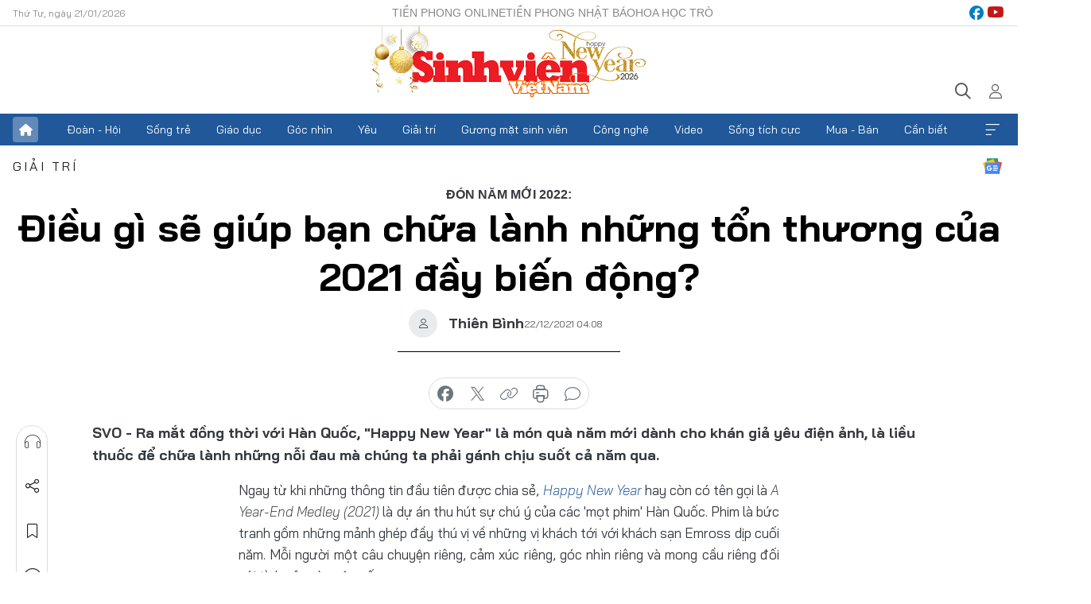

--- FILE ---
content_type: text/html;charset=utf-8
request_url: https://svvn.tienphong.vn/dieu-gi-se-giup-ban-chua-lanh-nhung-ton-thuong-cua-2021-day-bien-dong-post1403283.tpo
body_size: 17446
content:
<!DOCTYPE html> <html lang="vi" class="svvn "> <head> <title>Điều gì sẽ giúp bạn chữa lành những tổn thương của 2021 đầy biến động? | Báo điện tử Tiền Phong</title> <meta name="description" content="Ra mắt đồng thời với Hàn Quốc, Happy New Year là món quà năm mới dành cho khán giả yêu điện ảnh, là liều thuốc để chữa lành những nỗi đau mà chúng ta phải gánh "/> <meta name="keywords" content="Happy New Year, phim Happy New Year, phim chữa lành, A Year-End Medley (2021), "/> <meta name="news_keywords" content="Happy New Year, phim Happy New Year, phim chữa lành, A Year-End Medley (2021), "/> <meta http-equiv="Content-Type" content="text/html; charset=utf-8" /> <meta http-equiv="X-UA-Compatible" content="IE=edge"/> <meta http-equiv="refresh" content="1800" /> <meta name="revisit-after" content="1 days" /> <meta name="viewport" content="width=device-width, initial-scale=1"> <meta http-equiv="content-language" content="vi" /> <meta name="format-detection" content="telephone=no"/> <meta name="format-detection" content="address=no"/> <meta name="apple-mobile-web-app-capable" content="yes"> <meta name="apple-mobile-web-app-status-bar-style" content="black"> <meta name="apple-mobile-web-app-title" content="Báo điện tử Tiền Phong"/> <meta name="referrer" content="no-referrer-when-downgrade"/> <link rel="shortcut icon" href="https://cdn.tienphong.vn/assets/web/styles/img/favicon-sv.ico" type="image/x-icon" /> <link rel="preconnect" href="https://cdn.tienphong.vn"/> <link rel="dns-prefetch" href="https://cdn.tienphong.vn"/> <link rel="dns-prefetch" href="//www.google-analytics.com" /> <link rel="dns-prefetch" href="//www.googletagmanager.com" /> <link rel="dns-prefetch" href="//stc.za.zaloapp.com" /> <link rel="dns-prefetch" href="//fonts.googleapis.com" /> <script> var cmsConfig = { domainDesktop: 'https://svvn.tienphong.vn', domainMobile: 'https://svvn.tienphong.vn', domainApi: 'https://api.tienphong.vn', domainStatic: 'https://cdn.tienphong.vn', domainLog: 'https://log.tienphong.vn', googleAnalytics: 'G-K67LPKGJT3,UA-160962626-1', siteId: 2, pageType: 1, objectId: 1403283, adsZone: 372, allowAds: true, adsLazy: true, antiAdblock: true, }; if (window.location.protocol !== 'https:' && window.location.hostname.indexOf('tienphong.vn') !== -1) { window.location = 'https://' + window.location.hostname + window.location.pathname + window.location.hash; } var USER_AGENT=window.navigator&&window.navigator.userAgent||"",IS_MOBILE=/Android|webOS|iPhone|iPod|BlackBerry|Windows Phone|IEMobile|Mobile Safari|Opera Mini/i.test(USER_AGENT);function setCookie(e,o,i){var n=new Date,i=(n.setTime(n.getTime()+24*i*60*60*1e3),"expires="+n.toUTCString());document.cookie=e+"="+o+"; "+i+";path=/;"}function getCookie(e){var o=document.cookie.indexOf(e+"="),i=o+e.length+1;return!o&&e!==document.cookie.substring(0,e.length)||-1===o?null:(-1===(e=document.cookie.indexOf(";",i))&&(e=document.cookie.length),unescape(document.cookie.substring(i,e)))}; </script> <script> if(USER_AGENT && USER_AGENT.indexOf("facebot") <= 0 && USER_AGENT.indexOf("facebookexternalhit") <= 0) { var query = ''; var hash = ''; if (window.location.search) query = window.location.search; if (window.location.hash) hash = window.location.hash; var canonicalUrl = 'https://svvn.tienphong.vn/dieu-gi-se-giup-ban-chua-lanh-nhung-ton-thuong-cua-2021-day-bien-dong-post1403283.tpo' + query + hash ; var curUrl = decodeURIComponent(window.location.href); if(!location.port && canonicalUrl.startsWith("http") && curUrl != canonicalUrl){ window.location.replace(canonicalUrl); } } </script> <meta property="fb:app_id" content="398178286982123"/> <meta property="fb:pages" content="102790913161840"/> <meta name="msvalidate.01" content="BC0AA17D821D5B4F14EA2B2DB830A6C9"/> <meta name="author" content="Báo điện tử Tiền Phong" /> <meta name="copyright" content="Copyright © 2026 by Báo điện tử Tiền Phong" /> <meta name="RATING" content="GENERAL" /> <meta name="GENERATOR" content="Báo điện tử Tiền Phong" /> <meta content="Báo điện tử Tiền Phong" itemprop="sourceOrganization" name="source"/> <meta content="news" itemprop="genre" name="medium"/> <meta name="robots" content="noarchive, max-image-preview:large, index, follow" /> <meta name="GOOGLEBOT" content="noarchive, max-image-preview:large, index, follow" /> <link rel="canonical" href="https://svvn.tienphong.vn/dieu-gi-se-giup-ban-chua-lanh-nhung-ton-thuong-cua-2021-day-bien-dong-post1403283.tpo" /> <meta property="og:site_name" content="Báo điện tử Tiền Phong"/> <meta property="og:rich_attachment" content="true"/> <meta property="og:type" content="article"/> <meta property="og:url" content="https://svvn.tienphong.vn/dieu-gi-se-giup-ban-chua-lanh-nhung-ton-thuong-cua-2021-day-bien-dong-post1403283.tpo"/> <meta property="og:image" content="https://cdn.tienphong.vn/images/bdfc554ea35983ad68a96e0050b6e2cb4303deacba162dac89475480b0bf60f4056c848691ed99a0be73d5b9e165af6aaad76dbfc2a5ad3ab67519cdbef0dba780cf5eea62ffcac1ccb7bd7b93f01bc31ea002e45c9afa9fc743440c32756fe0/happy-new-year-5-906.jpg.webp"/> <meta property="og:image:width" content="1200"/> <meta property="og:image:height" content="630"/> <meta property="og:title" content="Điều gì sẽ giúp bạn chữa lành những tổn thương của 2021 đầy biến động?"/> <meta property="og:description" content="Ra mắt đồng thời với Hàn Quốc, &#34;Happy New Year&#34; là món quà năm mới dành cho khán giả yêu điện ảnh, là liều thuốc để chữa lành những nỗi đau mà chúng ta phải gánh chịu suốt cả năm qua."/> <meta name="twitter:card" value="summary"/> <meta name="twitter:url" content="https://svvn.tienphong.vn/dieu-gi-se-giup-ban-chua-lanh-nhung-ton-thuong-cua-2021-day-bien-dong-post1403283.tpo"/> <meta name="twitter:title" content="Điều gì sẽ giúp bạn chữa lành những tổn thương của 2021 đầy biến động?"/> <meta name="twitter:description" content="Ra mắt đồng thời với Hàn Quốc, &#34;Happy New Year&#34; là món quà năm mới dành cho khán giả yêu điện ảnh, là liều thuốc để chữa lành những nỗi đau mà chúng ta phải gánh chịu suốt cả năm qua."/> <meta name="twitter:image" content="https://cdn.tienphong.vn/images/bdfc554ea35983ad68a96e0050b6e2cb4303deacba162dac89475480b0bf60f4056c848691ed99a0be73d5b9e165af6aaad76dbfc2a5ad3ab67519cdbef0dba780cf5eea62ffcac1ccb7bd7b93f01bc31ea002e45c9afa9fc743440c32756fe0/happy-new-year-5-906.jpg.webp"/> <meta name="twitter:site" content="@Báo điện tử Tiền Phong"/> <meta name="twitter:creator" content="@Báo điện tử Tiền Phong"/> <meta property="article:publisher" content="https://www.facebook.com/www.tienphong.vn/" /> <meta property="article:tag" content="Happy New Year,phim Happy New Year,phim chữa lành,đại dịch COVID-19,A Year-End Medley (2021)"/> <meta property="article:section" content="Sinh viên Việt Nam,Giải trí" /> <meta property="article:published_time" content="2021-12-22T11:08:21+0700"/> <meta property="article:modified_time" content="2021-12-22T11:08:21+0700"/> <script type="application/ld+json"> { "@context" : "https://schema.org", "@type" : "WebSite", "name": "Báo điện tử Tiền Phong", "url": "https://hoahoctro.tienphong.vn", "alternateName" : "Sinh viên Việt Nam, Chuyên trang của Báo điện tử Tiền Phong", "potentialAction": { "@type": "SearchAction", "target": { "@type": "EntryPoint", "urlTemplate": "https://hoahoctro.tienphong.vn/search/?q={search_term_string}" }, "query-input": "required name=search_term_string" } } </script> <script type="application/ld+json"> { "@context":"http://schema.org", "@type":"BreadcrumbList", "itemListElement":[ { "@type":"ListItem", "position":1, "item":{ "@id":"https://svvn.tienphong.vn/svvn-giai-tri/", "name":"Giải trí" } } ] } </script> <script type="application/ld+json"> { "@context": "http://schema.org", "@type": "NewsArticle", "mainEntityOfPage":{ "@type":"WebPage", "@id":"https://svvn.tienphong.vn/dieu-gi-se-giup-ban-chua-lanh-nhung-ton-thuong-cua-2021-day-bien-dong-post1403283.tpo" }, "headline": "Điều gì sẽ giúp bạn chữa lành những tổn thương của 2021 đầy biến động?", "description": "Ra mắt đồng thời với Hàn Quốc, &quot;Happy New Year&quot; là món quà năm mới dành cho khán giả yêu điện ảnh, là liều thuốc để chữa lành những nỗi đau mà chúng ta phải gánh chịu suốt cả năm qua.", "image": { "@type": "ImageObject", "url": "https://cdn.tienphong.vn/images/bdfc554ea35983ad68a96e0050b6e2cb4303deacba162dac89475480b0bf60f4056c848691ed99a0be73d5b9e165af6aaad76dbfc2a5ad3ab67519cdbef0dba780cf5eea62ffcac1ccb7bd7b93f01bc31ea002e45c9afa9fc743440c32756fe0/happy-new-year-5-906.jpg.webp", "width" : 1200, "height" : 675 }, "datePublished": "2021-12-22T11:08:21+0700", "dateModified": "2021-12-22T11:08:21+0700", "author": { "@type": "Person", "name": "Thiên Bình" }, "publisher": { "@type": "Organization", "name": "Báo điện tử Tiền Phong", "logo": { "@type": "ImageObject", "url": "https://cdn.tienphong.vn/assets/web/styles/img/tienphong-logo-2025.png" } } } </script> <script type="application/ld+json"> { "@context": "https://schema.org", "@type": "VideoObject", "name": "Điều gì sẽ giúp bạn chữa lành những tổn thương của 2021 đầy biến động?", "headline": "Điều gì sẽ giúp bạn chữa lành những tổn thương của 2021 đầy biến động?", "description": "Ra mắt đồng thời với Hàn Quốc, &quot;Happy New Year&quot; là món quà năm mới dành cho khán giả yêu điện ảnh, là liều thuốc để chữa lành những nỗi đau mà chúng ta phải gánh chịu suốt cả năm qua.", "thumbnailUrl": "https://cdn.tienphong.vn/images/814b5533c866dc3540018a126103e935d222b678a5861818a459984651e42afe33908d04f388593834bbd72bcb9a8d428b9dc53a1d22b20c8e05d6fa28f75170e1ea4bd39c695733b513a3985dfeb63f/happy-new-year-5-906.jpg", "uploadDate": "2021-12-22T11:08:21+0700", "datePublished": "2021-12-22T11:08:21+0700", "duration": "PT1M28S", "mainEntityOfPage": { "@type": "WebPage", "@id": "https://svvn.tienphong.vn/dieu-gi-se-giup-ban-chua-lanh-nhung-ton-thuong-cua-2021-day-bien-dong-post1403283.tpo" }, "image": { "@type": "ImageObject", "url": "https://cdn.tienphong.vn/images/bdfc554ea35983ad68a96e0050b6e2cb4303deacba162dac89475480b0bf60f4056c848691ed99a0be73d5b9e165af6aaad76dbfc2a5ad3ab67519cdbef0dba780cf5eea62ffcac1ccb7bd7b93f01bc31ea002e45c9afa9fc743440c32756fe0/happy-new-year-5-906.jpg.webp", "width": 1200, "height": 630 }, "author": { "@type": "Organization", "name": "Thiên Bình" }, "publisher": { "@type": "Organization", "name": "Báo điện tử Tiền Phong", "logo": { "@type": "ImageObject", "url": "https://cdn.tienphong.vn/assets/web/styles/img/logo_share.png" } }, "about": ["Happy New Year,phim Happy New Year,phim chữa lành,đại dịch COVID-19,A Year-End Medley (2021)"], "contentUrl": "https://cdn.tienphong.vn/videos/3060bfb54a8af63ac7127af6cbabe7bbb5a93a5ad4d0daf486952264f500721dfdf339dec04253fe3475cb41ef4861662eaf7f0904e250f3578e5d456e2155151c7271147c8d013a409c26119e4c67772c049dde4d815afc385c6d13a6959d6f/1ba4d572a08babfe8c7d9c9717ec1599_6107.mp4" } </script> <link rel="preload" href="https://cdn.tienphong.vn/assets/web/styles/css/main.min-1.0.68.css" as="style"> <link rel="preload" href="https://cdn.tienphong.vn/assets/web/js/main.min-1.0.34.js" as="script"> <link rel="preload" href="https://common.mcms.one/assets/js/web/story.min-0.0.9.js" as="script"> <link rel="preload" href="https://cdn.tienphong.vn/assets/web/js/detail.min-1.0.19.js" as="script"> <link id="cms-style" rel="stylesheet" href="https://cdn.tienphong.vn/assets/web/styles/css/main.min-1.0.68.css"> <style>i.ic-live { background: url(http://cdn.tienphong.vn/assets/web/styles/img/liveicon-min.png) center 2px no-repeat; display: inline-block!important; background-size: contain; height: 24px; width: 48px;
} .ic-live::before { content: "";
} .rss-page li { list-style: square; margin-left: 30px;
} .rss-page li a { color: var(--primary);
} .rss-page ul ul { margin-bottom: inherit;
} .rss-page li li { list-style: circle;
} .hht .mega-menu .expand-wrapper .relate-website .tpo, .hht .mega-menu .relate-website-megamenu .tpo, .svvn .mega-menu .expand-wrapper .relate-website .tpo, .svvn .mega-menu .relate-website-megamenu .tpo { height: 30px;
} .hht .basic-box-13 .left .story:first-child .story__thumb img, .hht .basic-box-13 .right .story:first-child .story__thumb img { width: 670px;
} .hht #sdaWeb_SdaTop { padding-bottom: 20px;
}</style> <script type="text/javascript"> var _metaOgUrl = 'https://svvn.tienphong.vn/dieu-gi-se-giup-ban-chua-lanh-nhung-ton-thuong-cua-2021-day-bien-dong-post1403283.tpo'; var page_title = document.title; var tracked_url = window.location.pathname + window.location.search + window.location.hash; var cate_path = 'svvn-giai-tri'; if (cate_path.length > 0) { tracked_url = "/" + cate_path + tracked_url; } </script> <script async="" src="https://www.googletagmanager.com/gtag/js?id=G-K67LPKGJT3"></script> <script> window.dataLayer = window.dataLayer || []; function gtag(){dataLayer.push(arguments);} gtag('js', new Date()); gtag('config', 'G-K67LPKGJT3', {page_path: tracked_url}); gtag('config', 'UA-160962626-1', {page_path: tracked_url}); </script> <script>window.dataLayer = window.dataLayer || [];dataLayer.push({'pageCategory': '/svvn\-giai\-tri'});</script> <script> window.dataLayer = window.dataLayer || []; dataLayer.push({ 'event': 'Pageview', 'articleId': '1403283', 'articleTitle': 'Điều gì sẽ giúp bạn chữa lành những tổn thương của 2021 đầy biến động?', 'articleCategory': 'Sinh viên Việt Nam,Giải trí', 'articleAlowAds': true, 'articleAuthor': 'Thiên Bình', 'articleType': 'detail', 'articleTags': 'Happy New Year,phim Happy New Year,phim chữa lành,đại dịch COVID-19,A Year-End Medley (2021)', 'articlePublishDate': '2021-12-22T11:08:21+0700', 'articleThumbnail': 'https://cdn.tienphong.vn/images/bdfc554ea35983ad68a96e0050b6e2cb4303deacba162dac89475480b0bf60f4056c848691ed99a0be73d5b9e165af6aaad76dbfc2a5ad3ab67519cdbef0dba780cf5eea62ffcac1ccb7bd7b93f01bc31ea002e45c9afa9fc743440c32756fe0/happy-new-year-5-906.jpg.webp', 'articleShortUrl': 'https://svvn.tienphong.vn/dieu-gi-se-giup-ban-chua-lanh-nhung-ton-thuong-cua-2021-day-bien-dong-post1403283.tpo', 'articleFullUrl': 'https://svvn.tienphong.vn/dieu-gi-se-giup-ban-chua-lanh-nhung-ton-thuong-cua-2021-day-bien-dong-post1403283.tpo', }); </script> <script> window.dataLayer = window.dataLayer || []; dataLayer.push({'articleAuthor': 'Thiên Bình', 'articleAuthorID': '0'}); </script> <script type='text/javascript'> gtag('event', 'article_page',{ 'articleId': '1403283', 'articleTitle': 'Điều gì sẽ giúp bạn chữa lành những tổn thương của 2021 đầy biến động?', 'articleCategory': 'Sinh viên Việt Nam,Giải trí', 'articleAlowAds': true, 'articleAuthor': 'Thiên Bình', 'articleType': 'detail', 'articleTags': 'Happy New Year,phim Happy New Year,phim chữa lành,đại dịch COVID-19,A Year-End Medley (2021)', 'articlePublishDate': '2021-12-22T11:08:21+0700', 'articleThumbnail': 'https://cdn.tienphong.vn/images/bdfc554ea35983ad68a96e0050b6e2cb4303deacba162dac89475480b0bf60f4056c848691ed99a0be73d5b9e165af6aaad76dbfc2a5ad3ab67519cdbef0dba780cf5eea62ffcac1ccb7bd7b93f01bc31ea002e45c9afa9fc743440c32756fe0/happy-new-year-5-906.jpg.webp', 'articleShortUrl': 'https://svvn.tienphong.vn/dieu-gi-se-giup-ban-chua-lanh-nhung-ton-thuong-cua-2021-day-bien-dong-post1403283.tpo', 'articleFullUrl': 'https://svvn.tienphong.vn/dieu-gi-se-giup-ban-chua-lanh-nhung-ton-thuong-cua-2021-day-bien-dong-post1403283.tpo', }); </script> <script type="text/javascript"> var videoAds = 'https://aj1559.online/zgpoJEXShlCdWvIQG_4UQFBj4pH2WLSug9RlVVhh6FO4BWtpb1pMho_mPLByXvNqidi76kgqVw1kIsZ9wpNmd8MBX_akW7L8'</script> <ins class="982a9496" data-key="6fc356d034197bedb75297640a6a1c75"></ins>
<script async src="https://aj1559.online/ba298f04.js"></script>
<script src="https://sdk.moneyoyo.com/v1/webpush.js?pid=mtEcx6BNu4-AKQQRI7k8jA" async></script> </head> <body class=" detail-page "> <div id="sdaWeb_SdaMasthead" class="rennab banner-top" data-platform="1" data-position="Web_SdaMasthead" style="display:none"> </div> <header class="site-header"> <div class="top-wrapper"> <div class="container"> <span class="time" id="today"></span> <div class="relate-website"> <a href="https://tienphong.vn" class="website tpo" target="_blank" rel="nofollow" title="Tiền Phong Online">Tiền Phong Online</a> <a href="https://tienphong.vn/nhat-bao/" class="website tpo" title="Tiền Phong Nhật báo" target="_blank" rel="nofollow">Tiền Phong Nhật báo</a> <a href="https://hoahoctro.tienphong.vn" class="website hht" target="_blank" rel="nofollow" title="Hoa Học trò">Hoa Học trò</a> </div> <div class="lang-social"> <div class="social"> <a href="https://www.facebook.com/www.tienphong.vn/" target="_blank" rel="nofollow" title="facebook"> <i class="ic-facebook"></i> </a> <a href="https://www.youtube.com/@baotienphong" target="_blank" rel="nofollow" title="youtube"> <i class="ic-youtube"></i> </a> </div> </div> </div> </div> <div class="main-wrapper"> <div class="container"> <h3><a class="logo" href="/" title="Báo điện tử Tiền Phong">Báo điện tử Tiền Phong</a></h3> <div class="search-wrapper"> <span class="ic-search"></span> <div class="search-form"> <input class="form-control txtsearch" placeholder="Tìm kiếm"> <i class="ic-close"></i> </div> </div> <div class="user" id="userprofile"> <span class="ic-user"></span> </div> </div> </div> <div class="navigation-wrapper"> <div class="container"> <ul class="menu"> <li><a href="/" class="home" title="Trang chủ">Trang chủ</a></li> <li> <a class="text" href="https://svvn.tienphong.vn/svvn-doan-hoi/" title="Đoàn - Hội">Đoàn - Hội</a> </li> <li> <a class="text" href="https://svvn.tienphong.vn/svvn-song-tre/" title="Sống trẻ">Sống trẻ</a> </li> <li> <a class="text" href="https://svvn.tienphong.vn/svvn-giao-duc/" title="Giáo dục">Giáo dục</a> </li> <li> <a class="text" href="https://svvn.tienphong.vn/svvn-goc-nhin/" title="Góc nhìn">Góc nhìn</a> </li> <li> <a class="text" href="https://svvn.tienphong.vn/svvn-yeu/" title="Yêu">Yêu</a> </li> <li> <a class="text" href="https://svvn.tienphong.vn/svvn-giai-tri/" title="Giải trí">Giải trí</a> </li> <li> <a class="text" href="https://svvn.tienphong.vn/svvn-guong-mat-sinh-vien/" title="Gương mặt sinh viên">Gương mặt sinh viên</a> </li> <li> <a class="text" href="https://svvn.tienphong.vn/svvn-cong-nghe/" title="Công nghệ">Công nghệ</a> </li> <li> <a class="text" href="https://svvn.tienphong.vn/svvn-video/" title="Video">Video</a> </li> <li> <a class="text" href="https://svvn.tienphong.vn/svvn-song-tich-cuc/" title="Sống tích cực">Sống tích cực</a> </li> <li> <a class="text" href="https://svvn.tienphong.vn/svvn-mua-ban/" title="Mua - Bán">Mua - Bán</a> </li> <li> <a class="text" href="https://svvn.tienphong.vn/svvn-can-biet/" title="Cần biết">Cần biết</a> </li> <li><a href="javascript:void(0);" class="expansion" title="Xem thêm">Xem thêm</a></li> </ul> <div class="mega-menu"> <div class="container"> <div class="menu-wrapper"> <div class="wrapper"> <span class="label">Chuyên mục</span> <div class="item"> <a class="title" href="https://svvn.tienphong.vn/svvn-doan-hoi/" title="Đoàn - Hội">Đoàn - Hội</a> </div> <div class="item"> <a class="title" href="https://svvn.tienphong.vn/svvn-song-tre/" title="Sống trẻ">Sống trẻ</a> </div> <div class="item"> <a class="title" href="https://svvn.tienphong.vn/svvn-giao-duc/" title="Giáo dục">Giáo dục</a> </div> <div class="item"> <a class="title" href="https://svvn.tienphong.vn/svvn-goc-nhin/" title="Góc nhìn">Góc nhìn</a> </div> <div class="item"> <a class="title" href="https://svvn.tienphong.vn/svvn-yeu/" title="Yêu">Yêu</a> </div> <div class="item"> <a class="title" href="https://svvn.tienphong.vn/svvn-giai-tri/" title="Giải trí">Giải trí</a> </div> <div class="item"> <a class="title" href="https://svvn.tienphong.vn/svvn-guong-mat-sinh-vien/" title="Gương mặt sinh viên">Gương mặt sinh viên</a> </div> <div class="item"> <a class="title" href="https://svvn.tienphong.vn/svvn-cong-nghe/" title="Công nghệ">Công nghệ</a> </div> <div class="item"> <a class="title" href="https://svvn.tienphong.vn/svvn-video/" title="Video">Video</a> </div> <div class="item"> <a class="title" href="https://svvn.tienphong.vn/svvn-song-tich-cuc/" title="Sống tích cực">Sống tích cực</a> </div> <div class="item"> <a class="title" href="https://svvn.tienphong.vn/svvn-mua-ban/" title="Mua - Bán">Mua - Bán</a> </div> <div class="item"> <a class="title" href="https://svvn.tienphong.vn/svvn-can-biet/" title="Cần biết">Cần biết</a> </div> </div> </div> <div class="expand-wrapper"> <div class="relate-website"> <span class="title">Các trang khác</span> <a href="https://tienphong.vn" class="website tpo" target="_blank" rel="nofollow" title="Tiền Phong Online">Tiền Phong Online</a> <a href="https://hoahoctro.tienphong.vn" class="website hht" target="_blank" rel="nofollow" title="Hoa Học Trò">Hoa Học Trò</a> </div> <div class="wrapper"> <span class="title">Liên hệ quảng cáo</span> <span class="text"> <i class="ic-phone"></i> <a href="tel:+84909559988">0909559988</a> </span> <span class="text"> <i class="ic-mail"></i> <a href="mailto:booking@baotienphong.com.vn">booking@baotienphong.com.vn</a> </span> </div> <div class="wrapper"> <span class="title">Tòa soạn</span> <span class="text"> <i class="ic-location"></i> <address>15 Hồ Xuân Hương, Hà Nội</address> </span> <span class="text"> <i class="ic-phone"></i> <a href="tel:+842439431250">024.39431250</a> </span> </div> <div class="wrapper"> <span class="title">Đặt mua báo in</span> <span class="text"> <i class="ic-phone"></i> <a href="tel:+842439439664">(024)39439664</a> </span> <span class="text"> <i class="ic-phone"></i> <a href="tel:+84908988666">0908988666</a> </span> </div> <div class="wrapper"> <a href="/ban-doc-lam-bao.tpo" class="send" title="Bạn đọc làm báo"><i class="ic-send"></i>Bạn đọc làm báo</a> <a href="#" class="companion" title="Đồng hành cùng Tiền phong">Đồng hành cùng Tiền phong</a> </div> <div class="link"> <a href="/toa-soan.tpo" class="text" title="Giới thiệu<">Giới thiệu</a> <a href="/nhat-bao/" class="text" title="Nhật báo">Nhật báo</a> <a href="/topics.html" class="text" title="Sự kiện">Sự kiện</a> <a href="/quang-cao.tpo" class="text" title="Quảng cáo">Quảng cáo</a> </div> <div class="top-social"> <a href="javascript:void(0);" class="title" title="Theo dõi Báo Tiền phong trên">Theo dõi Báo Tiền phong trên</a> <a href="https://www.facebook.com/www.tienphong.vn/" class="facebook" target="_blank" rel="nofollow">fb</a> <a href="https://www.youtube.com/@baotienphong" class="youtube" target="_blank" rel="nofollow">yt</a> <a href="https://www.tiktok.com/@baotienphong.official" class="tiktok" target="_blank" rel="nofollow">tt</a> <a href="https://zalo.me/783607375436573981" class="zalo" target="_blank" rel="nofollow">zl</a> <a href="https://news.google.com/publications/CAAiEF9pVTo7tHQ-AT_ZBUo_100qFAgKIhBfaVU6O7R0PgE_2QVKP9dN?hl=vi&gl=VN&ceid=VN:vi" class="google" target="_blank" rel="nofollow">gg</a> </div> </div> </div> </div> </div> </div> </header> <div class="site-body"> <div id="sdaWeb_SdaBackground" class="rennab " data-platform="1" data-position="Web_SdaBackground" style="display:none"> </div> <div class="container"> <div id="sdaWeb_SdaArticeTop" class="rennab " data-platform="1" data-position="Web_SdaArticeTop" style="display:none"> </div> <div class="article"> <div class="breadcrumb breadcrumb-detail"> <h2 class="main"> <a href="https://svvn.tienphong.vn/svvn-giai-tri/" title="Giải trí" class="active">Giải trí</a> </h2> </div> <a href="https://news.google.com/publications/CAAiEF9pVTo7tHQ-AT_ZBUo_100qFAgKIhBfaVU6O7R0PgE_2QVKP9dN?hl=vi&gl=VN&ceid=VN:vi" class="img-ggnews" target="_blank" title="Google News">Google News</a> <div class="article__header"> <h2 class="article__sub-title cms-subtitle">Đón năm mới 2022:</h2> <h1 class="article__title cms-title"> Điều gì sẽ giúp bạn chữa lành những tổn thương của 2021 đầy biến động? </h1> <div class="article__meta"> <div class="wrap-author"> <div class="author"> <span class="thumb"> </span> Thiên Bình </div> </div> <time class="time" datetime="2021-12-22T11:08:21+0700" data-time="1640146101" data-friendly="false">22/12/2021 11:08</time> <meta class="cms-date" itemprop="datePublished" content="2021-12-22T11:08:21+0700"> </div> </div> <div class="features article__social"> <a href="#tts" title="Nghe"> <i class="ic-hear"></i>Nghe </a> <a href="javascript:void(0);" class="item" title="Chia sẻ" data-href="https://svvn.tienphong.vn/dieu-gi-se-giup-ban-chua-lanh-nhung-ton-thuong-cua-2021-day-bien-dong-post1403283.tpo" data-rel="facebook"> <i class="ic-share"></i>Chia sẻ </a> <a href="javascript:void(0);" class="sendbookmark hidden" onclick="ME.sendBookmark(this, 1403283);" data-id="1403283" title="Lưu bài viết"> <i class="ic-bookmark"></i>Lưu tin </a> <a href="#comment1403283" title="Bình luận"> <i class="ic-feedback"></i>Bình luận </a> <a href="https://svvn.tienphong.vn/svvn-giai-tri/" title="Trở về"> <i class="ic-leftLong"></i>Trở về </a> </div> <div class="audio-social"> <div class="social article__social"> <a href="javascript:void(0);" class="item fb" data-href="https://svvn.tienphong.vn/dieu-gi-se-giup-ban-chua-lanh-nhung-ton-thuong-cua-2021-day-bien-dong-post1403283.tpo" data-rel="facebook" title="Facebook"> <i class="ic-facebook"></i>chia sẻ </a> <a href="javascript:void(0);" class="item twitterX" data-href="https://svvn.tienphong.vn/dieu-gi-se-giup-ban-chua-lanh-nhung-ton-thuong-cua-2021-day-bien-dong-post1403283.tpo" data-rel="twitter" title="Twitter"> <i class="ic-twitterX"></i>chia sẻ </a> <a href="javascript:void(0);" class="item link" data-href="https://svvn.tienphong.vn/dieu-gi-se-giup-ban-chua-lanh-nhung-ton-thuong-cua-2021-day-bien-dong-post1403283.tpo" data-rel="copy" title="Copy link"> <i class="ic-link"></i>copy link </a> <a href="javascript:void(0);" class="printer sendprint" title="In bài viết"> <i class="ic-printer"></i>in báo </a> <a href="#comment1403283" class="comment" title="Bình luận"> <i class="ic-feedback"></i>bình luận </a> </div> </div> <div class="article__sapo cms-desc"> SVO - Ra mắt đồng thời với Hàn Quốc, "Happy New Year" là món quà năm mới dành cho khán giả yêu điện ảnh, là liều thuốc để chữa lành những nỗi đau mà chúng ta phải gánh chịu suốt cả năm qua.
</div> <div id="sdaWeb_SdaArticleAfterSapo" class="rennab " data-platform="1" data-position="Web_SdaArticleAfterSapo" style="display:none"> </div> <div class="article__body zce-content-body cms-body" itemprop="articleBody"> <p style="text-align: justify;"><s></s>Ngay từ khi những thông tin đầu tiên được chia sẻ, <a href="https://tienphong.vn/post-1402881.tpo" title="Bộ sưu tập thời trang Việt 'đỉnh cao' nhất năm 2021 đã lộ diện, hội tụ dàn 'sao cực hit'" class="cms-relate"><em>Happy New Year</em> </a>hay còn có tên gọi là <em>A Year-End Medley (2021) </em>là dự án thu hút sự chú ý của các 'mọt phim' Hàn Quốc. Phim là bức tranh gồm những mảnh ghép đầy thú vị về những vị khách tới với khách sạn Emross dịp cuối năm. Mỗi người một câu chuyện riêng, cảm xúc riêng, góc nhìn riêng và mong cầu riêng đối với tình yêu và cuộc sống.</p>
<table class="video"> <tbody> <tr> <td> <video style="display:none" width="100%" height="450" poster="https://cdn.tienphong.vn/images/814b5533c866dc3540018a126103e935d222b678a5861818a459984651e42afe33908d04f388593834bbd72bcb9a8d428b9dc53a1d22b20c8e05d6fa28f75170e1ea4bd39c695733b513a3985dfeb63f/happy-new-year-5-906.jpg" class="cms-video"> <source src="https://cdn.tienphong.vn/videos/3060bfb54a8af63ac7127af6cbabe7bbb5a93a5ad4d0daf486952264f500721dfdf339dec04253fe3475cb41ef4861662eaf7f0904e250f3578e5d456e2155151c7271147c8d013a409c26119e4c67772c049dde4d815afc385c6d13a6959d6f/1ba4d572a08babfe8c7d9c9717ec1599_6107.mp4" type="video/mp4"> </video></td> </tr> </tbody>
</table>
<div class="notebox ncenter cms-note"> <table class="picture" align="center"> <tbody> <tr> <td class="pic"><img data-image-id="3007247" src="[data-uri]" data-width="560" data-height="802" class="lazyload cms-photo" data-large-src="https://cdn.tienphong.vn/images/8e202a7ebe082e7e6288a4a0247abd75ed9063a32e449d625e6ddcedfb391f835573a3cd87dd585492fcd074cad7e03539eb3d909b280725ca1e043f01ad194e/optimize-6520.jpg" data-src="https://cdn.tienphong.vn/images/814b5533c866dc3540018a126103e935ed9063a32e449d625e6ddcedfb391f835573a3cd87dd585492fcd074cad7e03539eb3d909b280725ca1e043f01ad194e/optimize-6520.jpg" width="560" height="802"></td> </tr> </tbody> </table> <table class="picture" align="center"> <tbody> <tr> <td class="pic" style="text-align: center;"><img data-image-id="3007248" src="[data-uri]" data-width="560" data-height="802" class="lazyload cms-photo" data-large-src="https://cdn.tienphong.vn/images/8e202a7ebe082e7e6288a4a0247abd75ed9063a32e449d625e6ddcedfb391f83dc37064f69d541444c95d9141f1a8fcfd013a4719c11e62816cd4838d4de0728/optimize-1-4253.jpg" data-src="https://cdn.tienphong.vn/images/814b5533c866dc3540018a126103e935ed9063a32e449d625e6ddcedfb391f83dc37064f69d541444c95d9141f1a8fcfd013a4719c11e62816cd4838d4de0728/optimize-1-4253.jpg" width="560" height="802"></td> </tr> </tbody> </table> <p style="text-align: justify;">Quản lý khách sạn So-jin (Han Ji Min) luôn tự tin trong công việc, song lại bối rối với tình cảm của bản thân mình. Ôm <a href="https://tienphong.vn/post-1402884.tpo" title="Hậu chiến thắng giải MAMA 2021, Quân A.P &quot;im lặng nhìn người yêu sánh vai bên người khác&quot;" class="cms-relate">mối tình</a> đơn phương suốt 15 năm, So-jin vẫn chưa một lần có cơ hội thổ lộ với “crush” những điều cần nói. Vị CEO điển trai Yong-jin (Lee Dong Wook) với nỗi ám ảnh về những con số chẵn. Cô hầu phòng Il-young (Won Jin A) ôm giấc mộng trở thành diễn viên nhạc kịch. Người gác cửa già Sang-gyu (Jung Jin Young) bất ngờ gặp lại mối tình đầu từ 40 năm trước tại chính nơi mà ông làm việc.</p>
</div>
<table class="picture" align="center"> <tbody> <tr> <td class="pic"><img data-image-id="3006500" src="[data-uri]" data-width="2400" data-height="1600" class="lazyload cms-photo" data-large-src="https://cdn.tienphong.vn/images/8e202a7ebe082e7e6288a4a0247abd75d222b678a5861818a459984651e42afe33908d04f388593834bbd72bcb9a8d4262a390d802509be5a40a31feee8920c2f55f4d4cf291e10c38303c5c973ba32b/happy-new-year-1-5059.jpg" data-src="https://cdn.tienphong.vn/images/814b5533c866dc3540018a126103e935d222b678a5861818a459984651e42afe33908d04f388593834bbd72bcb9a8d4262a390d802509be5a40a31feee8920c2f55f4d4cf291e10c38303c5c973ba32b/happy-new-year-1-5059.jpg" width="1390" height="926"></td> </tr> </tbody>
</table>
<p style="text-align: justify;">Thanh niên đen đủi Jae-yong (Kang Ha Neul), người đã dành 5 năm thanh xuân vùi đầu vào việc thi tuyển công chức nhưng trượt vỏ chuối và bị bạn gái ruồng bỏ. Ca sĩ – nhạc sĩ kiêm DJ radio Lee Kang (Seo Kang Jun), ngôi sao vụt sáng sau chuỗi ngày dài vô danh; cùng với quản lý Sang-hun (Lee Kwang Soo) – người luôn hết mình lo lắng cho nghệ sĩ, trăn trở khi hợp đồng sắp hết hạn và nguy cơ mất ngôi sao vào tay các công ty lớn.</p>
<div class="sda_middle"> <div id="sdaWeb_SdaArticleMiddle" class="rennab fyi" data-platform="1" data-position="Web_SdaArticleMiddle"> </div>
</div>
<table class="picture" align="center"> <tbody> <tr> <td class="pic"><img data-image-id="3006502" src="[data-uri]" data-width="2400" data-height="1600" class="lazyload cms-photo" data-large-src="https://cdn.tienphong.vn/images/8e202a7ebe082e7e6288a4a0247abd75d222b678a5861818a459984651e42afe33908d04f388593834bbd72bcb9a8d42e0b533a08d53cca34b430ca45df4a35cf55f4d4cf291e10c38303c5c973ba32b/happy-new-year-3-2589.jpg" data-src="https://cdn.tienphong.vn/images/814b5533c866dc3540018a126103e935d222b678a5861818a459984651e42afe33908d04f388593834bbd72bcb9a8d42e0b533a08d53cca34b430ca45df4a35cf55f4d4cf291e10c38303c5c973ba32b/happy-new-year-3-2589.jpg" width="1390" height="926"></td> </tr> </tbody>
</table>
<p style="text-align: justify;">Giám đốc sản xuất một chương trình radio Seung-Ho (Kim Young Kwang) lên kế hoạch cầu hôn nghệ sĩ piano Yong-Ju (Go Sung Hee) sau tiếng sét ái tình của lần hẹn hò đầu tiên. Bác sĩ phẫu thuật thẩm mỹ Jin-Ho (Lee Jin Wook) luôn lui tới khách sạn Emross mỗi thứ Bảy để đợi chờ một tình yêu định mệnh.</p>
<table class="picture" align="center"> <tbody> <tr> <td class="pic"><img data-image-id="3006503" src="[data-uri]" data-width="2400" data-height="1600" class="lazyload cms-photo" data-large-src="https://cdn.tienphong.vn/images/8e202a7ebe082e7e6288a4a0247abd75d222b678a5861818a459984651e42afe33908d04f388593834bbd72bcb9a8d42c0ef757e2fceaa766492419c8152c83ee1ea4bd39c695733b513a3985dfeb63f/happy-new-year-4-331.jpg" data-src="https://cdn.tienphong.vn/images/814b5533c866dc3540018a126103e935d222b678a5861818a459984651e42afe33908d04f388593834bbd72bcb9a8d42c0ef757e2fceaa766492419c8152c83ee1ea4bd39c695733b513a3985dfeb63f/happy-new-year-4-331.jpg" width="1390" height="926"></td> </tr> </tbody>
</table>
<p style="text-align: justify;">“Đây là nơi mà người ta ở lại, rời đi, gặp gỡ, rồi chia tay. Liệu chúng ta cũng sẽ tìm thấy ai đó đặc biệt cho riêng mình chứ?” - câu hỏi không chỉ dành cho các nhân vật, mà còn là nỗi niềm của mỗi người trong chúng ta sau <a href="https://tienphong.vn/post-1403271.tpo" title="Con gái Phi Nhung đón Giáng sinh đầu tiên không còn mẹ, lộ chi tiết khiến khán giả cảm động" class="cms-relate">một năm khó khăn </a>vừa qua.</p>
<div class="sda_middle"> <div id="sdaWeb_SdaArticleMiddle1" class="rennab fyi" data-platform="1" data-position="Web_SdaArticleMiddle1"> </div>
</div>
<div class="article-relate" data-source="svvn-related-news"> <article class="story"> <figure class="story__thumb"> <a class="cms-link" href="https://svvn.tienphong.vn/dong-thai-bat-ngo-moi-cua-trinh-kim-chi-truoc-nhung-loi-phu-bac-cua-dien-vien-thuong-tin-post1403239.tpo" title="Động thái bất ngờ mới của Trịnh Kim Chi trước những lời 'phụ bạc' của diễn viên Thương Tín"> <img class="lazyload" src="[data-uri]" data-src="https://cdn.tienphong.vn/images/326aa65da0f4e0f788a1d2e386b4ac2312e14bea6a190e68e490e3b9ecfa94fce7480ba247336c12806078202b98501531330431cd5a90f7f49a6747ac9e25b08395b2f7935f21219498001559a34155/thuong-tin-5-o-9300.jpg.webp" data-srcset="https://cdn.tienphong.vn/images/326aa65da0f4e0f788a1d2e386b4ac2312e14bea6a190e68e490e3b9ecfa94fce7480ba247336c12806078202b98501531330431cd5a90f7f49a6747ac9e25b08395b2f7935f21219498001559a34155/thuong-tin-5-o-9300.jpg.webp 1x, https://cdn.tienphong.vn/images/1a3afec02e8f3c3ec17c9f3ef09a8e9b12e14bea6a190e68e490e3b9ecfa94fce7480ba247336c12806078202b98501531330431cd5a90f7f49a6747ac9e25b08395b2f7935f21219498001559a34155/thuong-tin-5-o-9300.jpg.webp 2x" alt="Động thái bất ngờ mới của Trịnh Kim Chi trước những lời 'phụ bạc' của diễn viên Thương Tín"> <noscript> <img src="https://cdn.tienphong.vn/images/326aa65da0f4e0f788a1d2e386b4ac2312e14bea6a190e68e490e3b9ecfa94fce7480ba247336c12806078202b98501531330431cd5a90f7f49a6747ac9e25b08395b2f7935f21219498001559a34155/thuong-tin-5-o-9300.jpg.webp" srcset="https://cdn.tienphong.vn/images/326aa65da0f4e0f788a1d2e386b4ac2312e14bea6a190e68e490e3b9ecfa94fce7480ba247336c12806078202b98501531330431cd5a90f7f49a6747ac9e25b08395b2f7935f21219498001559a34155/thuong-tin-5-o-9300.jpg.webp 1x, https://cdn.tienphong.vn/images/1a3afec02e8f3c3ec17c9f3ef09a8e9b12e14bea6a190e68e490e3b9ecfa94fce7480ba247336c12806078202b98501531330431cd5a90f7f49a6747ac9e25b08395b2f7935f21219498001559a34155/thuong-tin-5-o-9300.jpg.webp 2x" alt="Động thái bất ngờ mới của Trịnh Kim Chi trước những lời 'phụ bạc' của diễn viên Thương Tín" class="image-fallback"> </noscript></a> </figure> <h2 class="story__heading" data-tracking="1403239"><a class="cms-link " href="https://svvn.tienphong.vn/dong-thai-bat-ngo-moi-cua-trinh-kim-chi-truoc-nhung-loi-phu-bac-cua-dien-vien-thuong-tin-post1403239.tpo" title="Động thái bất ngờ mới của Trịnh Kim Chi trước những lời 'phụ bạc' của diễn viên Thương Tín"> Động thái bất ngờ mới của Trịnh Kim Chi trước những lời 'phụ bạc' của diễn viên Thương Tín </a></h2> </article>
</div>
<div class="article-relate" data-source="svvn-related-news"> <article class="story"> <figure class="story__thumb"> <a class="cms-link" href="https://svvn.tienphong.vn/bo-suu-tap-thoi-trang-viet-dinh-cao-nhat-nam-2021-da-lo-dien-hoi-tu-dan-sao-cuc-hit-post1402881.tpo" title="Bộ sưu tập thời trang Việt 'đỉnh cao' nhất năm 2021 đã lộ diện, hội tụ dàn 'sao cực hit'"> <img class="lazyload" src="[data-uri]" data-src="https://cdn.tienphong.vn/images/326aa65da0f4e0f788a1d2e386b4ac23558ac1af1de015010c4c58d13adf72af72cc54122d3a8dea4dfbdbc93ac40348e8e94e5bec8ae8e90de391dfe59ece2c/anh-6-8885.jpeg.webp" data-srcset="https://cdn.tienphong.vn/images/326aa65da0f4e0f788a1d2e386b4ac23558ac1af1de015010c4c58d13adf72af72cc54122d3a8dea4dfbdbc93ac40348e8e94e5bec8ae8e90de391dfe59ece2c/anh-6-8885.jpeg.webp 1x, https://cdn.tienphong.vn/images/1a3afec02e8f3c3ec17c9f3ef09a8e9b558ac1af1de015010c4c58d13adf72af72cc54122d3a8dea4dfbdbc93ac40348e8e94e5bec8ae8e90de391dfe59ece2c/anh-6-8885.jpeg.webp 2x" alt="Bộ sưu tập thời trang Việt 'đỉnh cao' nhất năm 2021 đã lộ diện, hội tụ dàn 'sao cực hit'"> <noscript> <img src="https://cdn.tienphong.vn/images/326aa65da0f4e0f788a1d2e386b4ac23558ac1af1de015010c4c58d13adf72af72cc54122d3a8dea4dfbdbc93ac40348e8e94e5bec8ae8e90de391dfe59ece2c/anh-6-8885.jpeg.webp" srcset="https://cdn.tienphong.vn/images/326aa65da0f4e0f788a1d2e386b4ac23558ac1af1de015010c4c58d13adf72af72cc54122d3a8dea4dfbdbc93ac40348e8e94e5bec8ae8e90de391dfe59ece2c/anh-6-8885.jpeg.webp 1x, https://cdn.tienphong.vn/images/1a3afec02e8f3c3ec17c9f3ef09a8e9b558ac1af1de015010c4c58d13adf72af72cc54122d3a8dea4dfbdbc93ac40348e8e94e5bec8ae8e90de391dfe59ece2c/anh-6-8885.jpeg.webp 2x" alt="Bộ sưu tập thời trang Việt 'đỉnh cao' nhất năm 2021 đã lộ diện, hội tụ dàn 'sao cực hit'" class="image-fallback"> </noscript></a> </figure> <h2 class="story__heading" data-tracking="1402881"><a class="cms-link " href="https://svvn.tienphong.vn/bo-suu-tap-thoi-trang-viet-dinh-cao-nhat-nam-2021-da-lo-dien-hoi-tu-dan-sao-cuc-hit-post1402881.tpo" title="Bộ sưu tập thời trang Việt 'đỉnh cao' nhất năm 2021 đã lộ diện, hội tụ dàn 'sao cực hit'"> Bộ sưu tập thời trang Việt 'đỉnh cao' nhất năm 2021 đã lộ diện, hội tụ dàn 'sao cực hit' </a></h2> </article>
</div>
<div class="article-relate" data-source="svvn-related-news"> <article class="story"> <figure class="story__thumb"> <a class="cms-link" href="https://svvn.tienphong.vn/hau-chien-thang-giai-mama-2021-quan-ap-im-lang-nhin-nguoi-yeu-sanh-vai-ben-nguoi-khac-post1402884.tpo" title="Hậu chiến thắng giải MAMA 2021, Quân A.P &quot;im lặng nhìn người yêu sánh vai bên người khác&quot;"> <img class="lazyload" src="[data-uri]" data-src="https://cdn.tienphong.vn/images/326aa65da0f4e0f788a1d2e386b4ac23558ac1af1de015010c4c58d13adf72af799a80ccc5a8a7d2e1523409d684d82a0f4668c34f4611b171d99397f3d26eb580d3e32db45e74a2da1c6a69785388e9/quan-ap-2-1-7766.jpg.webp" data-srcset="https://cdn.tienphong.vn/images/326aa65da0f4e0f788a1d2e386b4ac23558ac1af1de015010c4c58d13adf72af799a80ccc5a8a7d2e1523409d684d82a0f4668c34f4611b171d99397f3d26eb580d3e32db45e74a2da1c6a69785388e9/quan-ap-2-1-7766.jpg.webp 1x, https://cdn.tienphong.vn/images/1a3afec02e8f3c3ec17c9f3ef09a8e9b558ac1af1de015010c4c58d13adf72af799a80ccc5a8a7d2e1523409d684d82a0f4668c34f4611b171d99397f3d26eb580d3e32db45e74a2da1c6a69785388e9/quan-ap-2-1-7766.jpg.webp 2x" alt="Hậu chiến thắng giải MAMA 2021, Quân A.P &quot;im lặng nhìn người yêu sánh vai bên người khác&quot;"> <noscript> <img src="https://cdn.tienphong.vn/images/326aa65da0f4e0f788a1d2e386b4ac23558ac1af1de015010c4c58d13adf72af799a80ccc5a8a7d2e1523409d684d82a0f4668c34f4611b171d99397f3d26eb580d3e32db45e74a2da1c6a69785388e9/quan-ap-2-1-7766.jpg.webp" srcset="https://cdn.tienphong.vn/images/326aa65da0f4e0f788a1d2e386b4ac23558ac1af1de015010c4c58d13adf72af799a80ccc5a8a7d2e1523409d684d82a0f4668c34f4611b171d99397f3d26eb580d3e32db45e74a2da1c6a69785388e9/quan-ap-2-1-7766.jpg.webp 1x, https://cdn.tienphong.vn/images/1a3afec02e8f3c3ec17c9f3ef09a8e9b558ac1af1de015010c4c58d13adf72af799a80ccc5a8a7d2e1523409d684d82a0f4668c34f4611b171d99397f3d26eb580d3e32db45e74a2da1c6a69785388e9/quan-ap-2-1-7766.jpg.webp 2x" alt="Hậu chiến thắng giải MAMA 2021, Quân A.P &quot;im lặng nhìn người yêu sánh vai bên người khác&quot;" class="image-fallback"> </noscript></a> </figure> <h2 class="story__heading" data-tracking="1402884"><a class="cms-link " href="https://svvn.tienphong.vn/hau-chien-thang-giai-mama-2021-quan-ap-im-lang-nhin-nguoi-yeu-sanh-vai-ben-nguoi-khac-post1402884.tpo" title="Hậu chiến thắng giải MAMA 2021, Quân A.P &quot;im lặng nhìn người yêu sánh vai bên người khác&quot;"> Hậu chiến thắng giải MAMA 2021, Quân A.P "im lặng nhìn người yêu sánh vai bên người khác" </a></h2> </article>
</div>
<div class="article-relate" data-source="svvn-related-news"> <article class="story"> <figure class="story__thumb"> <a class="cms-link" href="https://svvn.tienphong.vn/my-tam-khien-netizen-bat-ngo-khi-xuat-hien-tro-lai-sau-thoi-gian-dai-vang-bong-post1402878.tpo" title="Mỹ Tâm khiến netizen bất ngờ khi xuất hiện trở lại sau thời gian dài vắng bóng"> <img class="lazyload" src="[data-uri]" data-src="https://cdn.tienphong.vn/images/326aa65da0f4e0f788a1d2e386b4ac23558ac1af1de015010c4c58d13adf72afd37c8fbd86f257816c7785cadef668ee7888d50baa2897d4e30ea68168418634/my-tam-1-8161.jpg.webp" data-srcset="https://cdn.tienphong.vn/images/326aa65da0f4e0f788a1d2e386b4ac23558ac1af1de015010c4c58d13adf72afd37c8fbd86f257816c7785cadef668ee7888d50baa2897d4e30ea68168418634/my-tam-1-8161.jpg.webp 1x, https://cdn.tienphong.vn/images/1a3afec02e8f3c3ec17c9f3ef09a8e9b558ac1af1de015010c4c58d13adf72afd37c8fbd86f257816c7785cadef668ee7888d50baa2897d4e30ea68168418634/my-tam-1-8161.jpg.webp 2x" alt="Mỹ Tâm khiến netizen bất ngờ khi xuất hiện trở lại sau thời gian dài vắng bóng"> <noscript> <img src="https://cdn.tienphong.vn/images/326aa65da0f4e0f788a1d2e386b4ac23558ac1af1de015010c4c58d13adf72afd37c8fbd86f257816c7785cadef668ee7888d50baa2897d4e30ea68168418634/my-tam-1-8161.jpg.webp" srcset="https://cdn.tienphong.vn/images/326aa65da0f4e0f788a1d2e386b4ac23558ac1af1de015010c4c58d13adf72afd37c8fbd86f257816c7785cadef668ee7888d50baa2897d4e30ea68168418634/my-tam-1-8161.jpg.webp 1x, https://cdn.tienphong.vn/images/1a3afec02e8f3c3ec17c9f3ef09a8e9b558ac1af1de015010c4c58d13adf72afd37c8fbd86f257816c7785cadef668ee7888d50baa2897d4e30ea68168418634/my-tam-1-8161.jpg.webp 2x" alt="Mỹ Tâm khiến netizen bất ngờ khi xuất hiện trở lại sau thời gian dài vắng bóng" class="image-fallback"> </noscript></a> </figure> <h2 class="story__heading" data-tracking="1402878"><a class="cms-link " href="https://svvn.tienphong.vn/my-tam-khien-netizen-bat-ngo-khi-xuat-hien-tro-lai-sau-thoi-gian-dai-vang-bong-post1402878.tpo" title="Mỹ Tâm khiến netizen bất ngờ khi xuất hiện trở lại sau thời gian dài vắng bóng"> Mỹ Tâm khiến netizen bất ngờ khi xuất hiện trở lại sau thời gian dài vắng bóng </a></h2> </article>
</div>
<div class="article-relate" data-source="svvn-related-news"> <article class="story"> <figure class="story__thumb"> <a class="cms-link" href="https://svvn.tienphong.vn/khan-gia-bat-khoc-truoc-hinh-anh-nguoi-chi-to-my-ban-than-giup-em-trai-chuyen-gioi-post1402874.tpo" title="Khán giả bật khóc trước hình ảnh 'người chị' Tố My bán thận giúp em trai chuyển giới "> <img class="lazyload" src="[data-uri]" data-src="https://cdn.tienphong.vn/images/326aa65da0f4e0f788a1d2e386b4ac23558ac1af1de015010c4c58d13adf72af3ee2dac77e003e2b8acb4047a5c8f4ec976f71983539e6759d1c74e2c28d1d1b1bffa61994aee305599e85ffd4e9bacd/to-my-trong-mv-2-6145.jpg.webp" data-srcset="https://cdn.tienphong.vn/images/326aa65da0f4e0f788a1d2e386b4ac23558ac1af1de015010c4c58d13adf72af3ee2dac77e003e2b8acb4047a5c8f4ec976f71983539e6759d1c74e2c28d1d1b1bffa61994aee305599e85ffd4e9bacd/to-my-trong-mv-2-6145.jpg.webp 1x, https://cdn.tienphong.vn/images/1a3afec02e8f3c3ec17c9f3ef09a8e9b558ac1af1de015010c4c58d13adf72af3ee2dac77e003e2b8acb4047a5c8f4ec976f71983539e6759d1c74e2c28d1d1b1bffa61994aee305599e85ffd4e9bacd/to-my-trong-mv-2-6145.jpg.webp 2x" alt="Khán giả bật khóc trước hình ảnh 'người chị' Tố My bán thận giúp em trai chuyển giới "> <noscript> <img src="https://cdn.tienphong.vn/images/326aa65da0f4e0f788a1d2e386b4ac23558ac1af1de015010c4c58d13adf72af3ee2dac77e003e2b8acb4047a5c8f4ec976f71983539e6759d1c74e2c28d1d1b1bffa61994aee305599e85ffd4e9bacd/to-my-trong-mv-2-6145.jpg.webp" srcset="https://cdn.tienphong.vn/images/326aa65da0f4e0f788a1d2e386b4ac23558ac1af1de015010c4c58d13adf72af3ee2dac77e003e2b8acb4047a5c8f4ec976f71983539e6759d1c74e2c28d1d1b1bffa61994aee305599e85ffd4e9bacd/to-my-trong-mv-2-6145.jpg.webp 1x, https://cdn.tienphong.vn/images/1a3afec02e8f3c3ec17c9f3ef09a8e9b558ac1af1de015010c4c58d13adf72af3ee2dac77e003e2b8acb4047a5c8f4ec976f71983539e6759d1c74e2c28d1d1b1bffa61994aee305599e85ffd4e9bacd/to-my-trong-mv-2-6145.jpg.webp 2x" alt="Khán giả bật khóc trước hình ảnh 'người chị' Tố My bán thận giúp em trai chuyển giới " class="image-fallback"> </noscript></a> </figure> <h2 class="story__heading" data-tracking="1402874"><a class="cms-link " href="https://svvn.tienphong.vn/khan-gia-bat-khoc-truoc-hinh-anh-nguoi-chi-to-my-ban-than-giup-em-trai-chuyen-gioi-post1402874.tpo" title="Khán giả bật khóc trước hình ảnh 'người chị' Tố My bán thận giúp em trai chuyển giới "> Khán giả bật khóc trước hình ảnh 'người chị' Tố My bán thận giúp em trai chuyển giới </a></h2> </article>
</div>
<div class="sda_middle"> <div id="sdaWeb_SdaArticleMiddle2" class="rennab fyi" data-platform="1" data-position="Web_SdaArticleMiddle2"> </div>
</div>
<div class="article-relate" data-source="svvn-related-news"> <article class="story"> <figure class="story__thumb"> <a class="cms-link" href="https://svvn.tienphong.vn/bien-co-gi-khien-cho-nghe-si-thuong-tin-chi-trich-trinh-kim-chi-sau-khi-nhan-tien-post1402987.tpo" title="Biến cố gì khiến cho nghệ sĩ Thương Tín chỉ trích Trịnh Kim Chi sau khi nhận tiền?"> <img class="lazyload" src="[data-uri]" data-src="https://cdn.tienphong.vn/images/326aa65da0f4e0f788a1d2e386b4ac2312e14bea6a190e68e490e3b9ecfa94fc5e4ccceb485caf68b9ed4a218fd34b529f6b1dcb0c26aae852fa536b13e54f974d68cddfb0b0104695006fcfed0c8f51/thuong-tin-2-5945.jpeg.webp" data-srcset="https://cdn.tienphong.vn/images/326aa65da0f4e0f788a1d2e386b4ac2312e14bea6a190e68e490e3b9ecfa94fc5e4ccceb485caf68b9ed4a218fd34b529f6b1dcb0c26aae852fa536b13e54f974d68cddfb0b0104695006fcfed0c8f51/thuong-tin-2-5945.jpeg.webp 1x, https://cdn.tienphong.vn/images/1a3afec02e8f3c3ec17c9f3ef09a8e9b12e14bea6a190e68e490e3b9ecfa94fc5e4ccceb485caf68b9ed4a218fd34b529f6b1dcb0c26aae852fa536b13e54f974d68cddfb0b0104695006fcfed0c8f51/thuong-tin-2-5945.jpeg.webp 2x" alt="Biến cố gì khiến cho nghệ sĩ Thương Tín chỉ trích Trịnh Kim Chi sau khi nhận tiền?"> <noscript> <img src="https://cdn.tienphong.vn/images/326aa65da0f4e0f788a1d2e386b4ac2312e14bea6a190e68e490e3b9ecfa94fc5e4ccceb485caf68b9ed4a218fd34b529f6b1dcb0c26aae852fa536b13e54f974d68cddfb0b0104695006fcfed0c8f51/thuong-tin-2-5945.jpeg.webp" srcset="https://cdn.tienphong.vn/images/326aa65da0f4e0f788a1d2e386b4ac2312e14bea6a190e68e490e3b9ecfa94fc5e4ccceb485caf68b9ed4a218fd34b529f6b1dcb0c26aae852fa536b13e54f974d68cddfb0b0104695006fcfed0c8f51/thuong-tin-2-5945.jpeg.webp 1x, https://cdn.tienphong.vn/images/1a3afec02e8f3c3ec17c9f3ef09a8e9b12e14bea6a190e68e490e3b9ecfa94fc5e4ccceb485caf68b9ed4a218fd34b529f6b1dcb0c26aae852fa536b13e54f974d68cddfb0b0104695006fcfed0c8f51/thuong-tin-2-5945.jpeg.webp 2x" alt="Biến cố gì khiến cho nghệ sĩ Thương Tín chỉ trích Trịnh Kim Chi sau khi nhận tiền?" class="image-fallback"> </noscript></a> </figure> <h2 class="story__heading" data-tracking="1402987"><a class="cms-link " href="https://svvn.tienphong.vn/bien-co-gi-khien-cho-nghe-si-thuong-tin-chi-trich-trinh-kim-chi-sau-khi-nhan-tien-post1402987.tpo" title="Biến cố gì khiến cho nghệ sĩ Thương Tín chỉ trích Trịnh Kim Chi sau khi nhận tiền?"> Biến cố gì khiến cho nghệ sĩ Thương Tín chỉ trích Trịnh Kim Chi sau khi nhận tiền? </a></h2> </article>
</div> <div id="sdaWeb_SdaArticleAfterBody" class="rennab " data-platform="1" data-position="Web_SdaArticleAfterBody" style="display:none"> </div> </div> <div class="article-footer"> <div class="article__author"> <span class="name">Thiên Bình</span> </div> <div class="article__tag"> <a href="https://svvn.tienphong.vn/tu-khoa/happy-new-year-tag98896.tpo" title="Happy New Year">#Happy New Year</a> <a href="https://svvn.tienphong.vn/tu-khoa.tpo?q=phim Happy New Year" title="phim Happy New Year">#phim Happy New Year</a> <a href="https://svvn.tienphong.vn/tu-khoa/phim-chua-lanh-tag315018.tpo" title="phim chữa lành">#phim chữa lành</a> <a href="https://svvn.tienphong.vn/tu-khoa/dai-dich-covid-19-tag60867.tpo" title="đại dịch COVID-19">#đại dịch COVID-19</a> <a href="https://svvn.tienphong.vn/tu-khoa.tpo?q=A Year-End Medley (2021)" title="A Year-End Medley (2021)">#A Year-End Medley (2021)</a> </div> <div id="sdaWeb_SdaArticleAfterTag" class="rennab " data-platform="1" data-position="Web_SdaArticleAfterTag" style="display:none"> </div> <div class="related-news"> <h3 class="box-heading"> <span class="title">Xem thêm</span> </h3> <div class="box-content" data-source="svvn-related-news"> <article class="story"> <figure class="story__thumb"> <a class="cms-link" href="https://svvn.tienphong.vn/do-sac-voi-minh-hang-minh-tu-bat-ngo-tiet-lo-chuyen-ket-hon-post1402873.tpo" title="&#39;Đọ sắc&#39; với Minh Hằng, Minh Tú bất ngờ tiết lộ chuyện kết hôn"> <img class="lazyload" src="[data-uri]" data-src="https://cdn.tienphong.vn/images/fee71bdc9a9b5a388dc31f19163e1c4be6996d64c6851b2d5c90e9d9d5d804a0663beb26896d5bb9a7471590459dd8d4519892cd4ccd1275a56ba38becba78c9a098859b51e5d608257e908079d0cca3/minh-tu-minh-hang-4578.jpg.webp" data-srcset="https://cdn.tienphong.vn/images/fee71bdc9a9b5a388dc31f19163e1c4be6996d64c6851b2d5c90e9d9d5d804a0663beb26896d5bb9a7471590459dd8d4519892cd4ccd1275a56ba38becba78c9a098859b51e5d608257e908079d0cca3/minh-tu-minh-hang-4578.jpg.webp 1x, https://cdn.tienphong.vn/images/35f1b18191b4f1c3f3659b8aee9d6a25e6996d64c6851b2d5c90e9d9d5d804a0663beb26896d5bb9a7471590459dd8d4519892cd4ccd1275a56ba38becba78c9a098859b51e5d608257e908079d0cca3/minh-tu-minh-hang-4578.jpg.webp 2x" alt="&#39;Đọ sắc&#39; với Minh Hằng, Minh Tú bất ngờ tiết lộ chuyện kết hôn"> <noscript><img src="https://cdn.tienphong.vn/images/fee71bdc9a9b5a388dc31f19163e1c4be6996d64c6851b2d5c90e9d9d5d804a0663beb26896d5bb9a7471590459dd8d4519892cd4ccd1275a56ba38becba78c9a098859b51e5d608257e908079d0cca3/minh-tu-minh-hang-4578.jpg.webp" srcset="https://cdn.tienphong.vn/images/fee71bdc9a9b5a388dc31f19163e1c4be6996d64c6851b2d5c90e9d9d5d804a0663beb26896d5bb9a7471590459dd8d4519892cd4ccd1275a56ba38becba78c9a098859b51e5d608257e908079d0cca3/minh-tu-minh-hang-4578.jpg.webp 1x, https://cdn.tienphong.vn/images/35f1b18191b4f1c3f3659b8aee9d6a25e6996d64c6851b2d5c90e9d9d5d804a0663beb26896d5bb9a7471590459dd8d4519892cd4ccd1275a56ba38becba78c9a098859b51e5d608257e908079d0cca3/minh-tu-minh-hang-4578.jpg.webp 2x" alt="&#39;Đọ sắc&#39; với Minh Hằng, Minh Tú bất ngờ tiết lộ chuyện kết hôn" class="image-fallback"></noscript> </a> </figure> <h2 class="story__heading" data-tracking="1402873"> <a class="cms-link " href="https://svvn.tienphong.vn/do-sac-voi-minh-hang-minh-tu-bat-ngo-tiet-lo-chuyen-ket-hon-post1402873.tpo" title="&#39;Đọ sắc&#39; với Minh Hằng, Minh Tú bất ngờ tiết lộ chuyện kết hôn"> 'Đọ sắc' với Minh Hằng, Minh Tú bất ngờ tiết lộ chuyện kết hôn </a> </h2> </article> <article class="story"> <h2 class="story__heading" data-tracking="1402437"> <a class="cms-link " href="https://svvn.tienphong.vn/bat-ngo-hai-ve-dep-dich-thuc-han-dung-do-nhau-khien-ca-mang-xa-hoi-chao-dao-nuc-no-post1402437.tpo" title="Bất ngờ, hai &#39;vẻ đẹp đích thực Hàn&#39; đụng độ nhau khiến cả mạng xã hội &#39;chao đảo nức nở&#39;"> <i class="ic-photo"></i> Bất ngờ, hai 'vẻ đẹp đích thực Hàn' đụng độ nhau khiến cả mạng xã hội 'chao đảo nức nở' </a> </h2> </article> <article class="story"> <h2 class="story__heading" data-tracking="1402599"> <a class="cms-link " href="https://svvn.tienphong.vn/sau-nhieu-lan-bi-nghi-ngo-mang-thai-thuy-tien-da-co-cau-tra-loi-ro-rang-bang-mot-tam-anh-post1402599.tpo" title="Sau nhiều lần bị nghi ngờ mang thai, Thủy Tiên đã có câu trả lời rõ ràng bằng một tấm ảnh"> Sau nhiều lần bị nghi ngờ mang thai, Thủy Tiên đã có câu trả lời rõ ràng bằng một tấm ảnh </a> </h2> </article> </div> </div> <div id="sdaWeb_SdaArticleAfterRelated" class="rennab " data-platform="1" data-position="Web_SdaArticleAfterRelated" style="display:none"> </div> <div class="wrap-comment" id="comment1403283" data-id="1403283" data-type="20"></div> <div id="sdaWeb_SdaArticleAfterComment" class="rennab " data-platform="1" data-position="Web_SdaArticleAfterComment" style="display:none"> </div> </div> </div> <div class="col size-300"> <div class="main-col content-col"> <div id="sdaWeb_SdaArticleAfterBody1" class="rennab " data-platform="1" data-position="Web_SdaArticleAfterBody1" style="display:none"> </div> <div id="sdaWeb_SdaArticleAfterBody2" class="rennab " data-platform="1" data-position="Web_SdaArticleAfterBody2" style="display:none"> </div> <div class="basic-box-9"> <h3 class="box-heading"> <a href="https://svvn.tienphong.vn/svvn-giai-tri/" title="Giải trí" class="title"> Cùng chuyên mục </a> </h3> <div class="box-content content-list" data-source="svvn-recommendation-372"> <article class="story" data-id="1814568"> <figure class="story__thumb"> <a class="cms-link" href="https://svvn.tienphong.vn/sm-entertainment-he-lo-ve-su-ra-mat-nhom-nhac-nam-moi-post1814568.tpo" title="SM Entertainment hé lộ về sự ra mắt nhóm nhạc nam mới"> <img class="lazyload" src="[data-uri]" data-src="https://cdn.tienphong.vn/images/7b7890e3bebe514d3868ab0aacf7bb70cc6826245b60c3726630b30d4d40a6244a0f7595ff282437782af367f5bca12517f3ca4dbea89008d7e05c85f82ad5b7/nhom-nhac-nam-moi.jpg.webp" data-srcset="https://cdn.tienphong.vn/images/7b7890e3bebe514d3868ab0aacf7bb70cc6826245b60c3726630b30d4d40a6244a0f7595ff282437782af367f5bca12517f3ca4dbea89008d7e05c85f82ad5b7/nhom-nhac-nam-moi.jpg.webp 1x, https://cdn.tienphong.vn/images/3f67c0b2231add3c805f41e0d45ccf66cc6826245b60c3726630b30d4d40a6244a0f7595ff282437782af367f5bca12517f3ca4dbea89008d7e05c85f82ad5b7/nhom-nhac-nam-moi.jpg.webp 2x" alt="SM Entertainment hé lộ về sự ra mắt nhóm nhạc nam mới"> <noscript><img src="https://cdn.tienphong.vn/images/7b7890e3bebe514d3868ab0aacf7bb70cc6826245b60c3726630b30d4d40a6244a0f7595ff282437782af367f5bca12517f3ca4dbea89008d7e05c85f82ad5b7/nhom-nhac-nam-moi.jpg.webp" srcset="https://cdn.tienphong.vn/images/7b7890e3bebe514d3868ab0aacf7bb70cc6826245b60c3726630b30d4d40a6244a0f7595ff282437782af367f5bca12517f3ca4dbea89008d7e05c85f82ad5b7/nhom-nhac-nam-moi.jpg.webp 1x, https://cdn.tienphong.vn/images/3f67c0b2231add3c805f41e0d45ccf66cc6826245b60c3726630b30d4d40a6244a0f7595ff282437782af367f5bca12517f3ca4dbea89008d7e05c85f82ad5b7/nhom-nhac-nam-moi.jpg.webp 2x" alt="SM Entertainment hé lộ về sự ra mắt nhóm nhạc nam mới" class="image-fallback"></noscript> </a> </figure> <h2 class="story__heading" data-tracking="1814568"> <a class="cms-link " href="https://svvn.tienphong.vn/sm-entertainment-he-lo-ve-su-ra-mat-nhom-nhac-nam-moi-post1814568.tpo" title="SM Entertainment hé lộ về sự ra mắt nhóm nhạc nam mới"> SM Entertainment hé lộ về sự ra mắt nhóm nhạc nam mới </a> </h2> </article> <article class="story" data-id="1814569"> <figure class="story__thumb"> <a class="cms-link" href="https://svvn.tienphong.vn/co-dien-vien-ahn-sung-ki-dung-dau-bang-xep-hang-danh-tieng-thuong-hieu-dien-vien-dien-anh-thang-mot-post1814569.tpo" title="Cố diễn viên Ahn Sung Ki đứng đầu bảng xếp hạng danh tiếng thương hiệu diễn viên điện ảnh tháng Một"> <img class="lazyload" src="[data-uri]" data-src="https://cdn.tienphong.vn/images/7b7890e3bebe514d3868ab0aacf7bb70cc6826245b60c3726630b30d4d40a624cfc10c0a3272d8c901d02057811aa9887bca34cb3ba17df6b230c9fc4a24e06f/xep-hang-danh-tieng.jpg.webp" data-srcset="https://cdn.tienphong.vn/images/7b7890e3bebe514d3868ab0aacf7bb70cc6826245b60c3726630b30d4d40a624cfc10c0a3272d8c901d02057811aa9887bca34cb3ba17df6b230c9fc4a24e06f/xep-hang-danh-tieng.jpg.webp 1x, https://cdn.tienphong.vn/images/3f67c0b2231add3c805f41e0d45ccf66cc6826245b60c3726630b30d4d40a624cfc10c0a3272d8c901d02057811aa9887bca34cb3ba17df6b230c9fc4a24e06f/xep-hang-danh-tieng.jpg.webp 2x" alt="Cố diễn viên Ahn Sung Ki đứng đầu bảng xếp hạng danh tiếng thương hiệu diễn viên điện ảnh tháng Một"> <noscript><img src="https://cdn.tienphong.vn/images/7b7890e3bebe514d3868ab0aacf7bb70cc6826245b60c3726630b30d4d40a624cfc10c0a3272d8c901d02057811aa9887bca34cb3ba17df6b230c9fc4a24e06f/xep-hang-danh-tieng.jpg.webp" srcset="https://cdn.tienphong.vn/images/7b7890e3bebe514d3868ab0aacf7bb70cc6826245b60c3726630b30d4d40a624cfc10c0a3272d8c901d02057811aa9887bca34cb3ba17df6b230c9fc4a24e06f/xep-hang-danh-tieng.jpg.webp 1x, https://cdn.tienphong.vn/images/3f67c0b2231add3c805f41e0d45ccf66cc6826245b60c3726630b30d4d40a624cfc10c0a3272d8c901d02057811aa9887bca34cb3ba17df6b230c9fc4a24e06f/xep-hang-danh-tieng.jpg.webp 2x" alt="Cố diễn viên Ahn Sung Ki đứng đầu bảng xếp hạng danh tiếng thương hiệu diễn viên điện ảnh tháng Một" class="image-fallback"></noscript> </a> </figure> <h2 class="story__heading" data-tracking="1814569"> <a class="cms-link " href="https://svvn.tienphong.vn/co-dien-vien-ahn-sung-ki-dung-dau-bang-xep-hang-danh-tieng-thuong-hieu-dien-vien-dien-anh-thang-mot-post1814569.tpo" title="Cố diễn viên Ahn Sung Ki đứng đầu bảng xếp hạng danh tiếng thương hiệu diễn viên điện ảnh tháng Một"> Cố diễn viên Ahn Sung Ki đứng đầu bảng xếp hạng danh tiếng thương hiệu diễn viên điện ảnh tháng Một </a> </h2> </article> <article class="story" data-id="1814570"> <figure class="story__thumb"> <a class="cms-link" href="https://svvn.tienphong.vn/tien-tu-nhay-mat-gay-phan-khich-voi-hinh-tuong-vo-si-quyen-anh-post1814570.tpo" title="&#39;Tiên tử nháy mắt&#39; gây phấn khích với hình tượng võ sĩ quyền anh"> <img class="lazyload" src="[data-uri]" data-src="https://cdn.tienphong.vn/images/7b7890e3bebe514d3868ab0aacf7bb70cc6826245b60c3726630b30d4d40a6244a0bc63d31e749fa694d68c7368dec8e/park.jpg.webp" data-srcset="https://cdn.tienphong.vn/images/7b7890e3bebe514d3868ab0aacf7bb70cc6826245b60c3726630b30d4d40a6244a0bc63d31e749fa694d68c7368dec8e/park.jpg.webp 1x, https://cdn.tienphong.vn/images/3f67c0b2231add3c805f41e0d45ccf66cc6826245b60c3726630b30d4d40a6244a0bc63d31e749fa694d68c7368dec8e/park.jpg.webp 2x" alt="&#39;Tiên tử nháy mắt&#39; gây phấn khích với hình tượng võ sĩ quyền anh"> <noscript><img src="https://cdn.tienphong.vn/images/7b7890e3bebe514d3868ab0aacf7bb70cc6826245b60c3726630b30d4d40a6244a0bc63d31e749fa694d68c7368dec8e/park.jpg.webp" srcset="https://cdn.tienphong.vn/images/7b7890e3bebe514d3868ab0aacf7bb70cc6826245b60c3726630b30d4d40a6244a0bc63d31e749fa694d68c7368dec8e/park.jpg.webp 1x, https://cdn.tienphong.vn/images/3f67c0b2231add3c805f41e0d45ccf66cc6826245b60c3726630b30d4d40a6244a0bc63d31e749fa694d68c7368dec8e/park.jpg.webp 2x" alt="&#39;Tiên tử nháy mắt&#39; gây phấn khích với hình tượng võ sĩ quyền anh" class="image-fallback"></noscript> </a> </figure> <h2 class="story__heading" data-tracking="1814570"> <a class="cms-link " href="https://svvn.tienphong.vn/tien-tu-nhay-mat-gay-phan-khich-voi-hinh-tuong-vo-si-quyen-anh-post1814570.tpo" title="&#39;Tiên tử nháy mắt&#39; gây phấn khích với hình tượng võ sĩ quyền anh"> 'Tiên tử nháy mắt' gây phấn khích với hình tượng võ sĩ quyền anh </a> </h2> </article> <article class="story" data-id="1814564"> <figure class="story__thumb"> <a class="cms-link" href="https://svvn.tienphong.vn/ningning-cua-aespa-lai-dinh-phot-ao-phong-gay-tranh-cai-post1814564.tpo" title="Ningning của aespa lại &#39;dính phốt áo phông gây tranh cãi&#39;"> <img class="lazyload" src="[data-uri]" data-src="https://cdn.tienphong.vn/images/7b7890e3bebe514d3868ab0aacf7bb70cc6826245b60c3726630b30d4d40a6244092adebd94718f007c599fba481e8f7f0ef80bd0c29465af52250f6ae75110f1ea002e45c9afa9fc743440c32756fe0/ningningplayboicarti-fi.jpg.webp" data-srcset="https://cdn.tienphong.vn/images/7b7890e3bebe514d3868ab0aacf7bb70cc6826245b60c3726630b30d4d40a6244092adebd94718f007c599fba481e8f7f0ef80bd0c29465af52250f6ae75110f1ea002e45c9afa9fc743440c32756fe0/ningningplayboicarti-fi.jpg.webp 1x, https://cdn.tienphong.vn/images/3f67c0b2231add3c805f41e0d45ccf66cc6826245b60c3726630b30d4d40a6244092adebd94718f007c599fba481e8f7f0ef80bd0c29465af52250f6ae75110f1ea002e45c9afa9fc743440c32756fe0/ningningplayboicarti-fi.jpg.webp 2x" alt="Ningning của aespa lại &#39;dính phốt áo phông gây tranh cãi&#39;"> <noscript><img src="https://cdn.tienphong.vn/images/7b7890e3bebe514d3868ab0aacf7bb70cc6826245b60c3726630b30d4d40a6244092adebd94718f007c599fba481e8f7f0ef80bd0c29465af52250f6ae75110f1ea002e45c9afa9fc743440c32756fe0/ningningplayboicarti-fi.jpg.webp" srcset="https://cdn.tienphong.vn/images/7b7890e3bebe514d3868ab0aacf7bb70cc6826245b60c3726630b30d4d40a6244092adebd94718f007c599fba481e8f7f0ef80bd0c29465af52250f6ae75110f1ea002e45c9afa9fc743440c32756fe0/ningningplayboicarti-fi.jpg.webp 1x, https://cdn.tienphong.vn/images/3f67c0b2231add3c805f41e0d45ccf66cc6826245b60c3726630b30d4d40a6244092adebd94718f007c599fba481e8f7f0ef80bd0c29465af52250f6ae75110f1ea002e45c9afa9fc743440c32756fe0/ningningplayboicarti-fi.jpg.webp 2x" alt="Ningning của aespa lại &#39;dính phốt áo phông gây tranh cãi&#39;" class="image-fallback"></noscript> </a> </figure> <h2 class="story__heading" data-tracking="1814564"> <a class="cms-link " href="https://svvn.tienphong.vn/ningning-cua-aespa-lai-dinh-phot-ao-phong-gay-tranh-cai-post1814564.tpo" title="Ningning của aespa lại &#39;dính phốt áo phông gây tranh cãi&#39;"> Ningning của aespa lại 'dính phốt áo phông gây tranh cãi' </a> </h2> </article> <article class="story" data-id="1814525"> <figure class="story__thumb"> <a class="cms-link" href="https://svvn.tienphong.vn/sau-ban-hit-dinh-dam-e-la-khong-the-anh-quan-idol-tiet-lo-cuoc-song-co-nhieu-thay-doi-huong-den-hinh-anh-moi-me-post1814525.tpo" title="Sau &#39;bản hit&#39; đình đám &#39;E là không thể&#39;, Anh Quân Idol tiết lộ cuộc sống có nhiều thay đổi, hướng đến hình ảnh mới mẻ"> <img class="lazyload" src="[data-uri]" data-src="https://cdn.tienphong.vn/images/63427c9b917a77ea5869d7e4b8e3b83eadf4886e43ae7043b04f6f403980c3b5101df7c1b8740bbba6bf55ce88b62a95/q.jpg.webp" data-srcset="https://cdn.tienphong.vn/images/63427c9b917a77ea5869d7e4b8e3b83eadf4886e43ae7043b04f6f403980c3b5101df7c1b8740bbba6bf55ce88b62a95/q.jpg.webp 1x, https://cdn.tienphong.vn/images/0a3372af659e2f0052858659332523afadf4886e43ae7043b04f6f403980c3b5101df7c1b8740bbba6bf55ce88b62a95/q.jpg.webp 2x" alt="Sau &#39;bản hit&#39; đình đám &#39;E là không thể&#39;, Anh Quân Idol tiết lộ cuộc sống có nhiều thay đổi, hướng đến hình ảnh mới mẻ"> <noscript><img src="https://cdn.tienphong.vn/images/63427c9b917a77ea5869d7e4b8e3b83eadf4886e43ae7043b04f6f403980c3b5101df7c1b8740bbba6bf55ce88b62a95/q.jpg.webp" srcset="https://cdn.tienphong.vn/images/63427c9b917a77ea5869d7e4b8e3b83eadf4886e43ae7043b04f6f403980c3b5101df7c1b8740bbba6bf55ce88b62a95/q.jpg.webp 1x, https://cdn.tienphong.vn/images/0a3372af659e2f0052858659332523afadf4886e43ae7043b04f6f403980c3b5101df7c1b8740bbba6bf55ce88b62a95/q.jpg.webp 2x" alt="Sau &#39;bản hit&#39; đình đám &#39;E là không thể&#39;, Anh Quân Idol tiết lộ cuộc sống có nhiều thay đổi, hướng đến hình ảnh mới mẻ" class="image-fallback"></noscript> </a> </figure> <h2 class="story__heading" data-tracking="1814525"> <a class="cms-link " href="https://svvn.tienphong.vn/sau-ban-hit-dinh-dam-e-la-khong-the-anh-quan-idol-tiet-lo-cuoc-song-co-nhieu-thay-doi-huong-den-hinh-anh-moi-me-post1814525.tpo" title="Sau &#39;bản hit&#39; đình đám &#39;E là không thể&#39;, Anh Quân Idol tiết lộ cuộc sống có nhiều thay đổi, hướng đến hình ảnh mới mẻ"> Sau 'bản hit' đình đám 'E là không thể', Anh Quân Idol tiết lộ cuộc sống có nhiều thay đổi, hướng đến hình ảnh mới mẻ </a> </h2> </article> <article class="story" data-id="1814536"> <figure class="story__thumb"> <a class="cms-link" href="https://svvn.tienphong.vn/ho-ngoc-ha-ngoc-linh-quoc-dai-mc-quynh-hoa-va-cac-nghe-si-mang-tet-som-den-voi-ba-con-kho-khan-post1814536.tpo" title="Hồ Ngọc Hà, Ngọc Linh, Quốc Đại, MC Quỳnh Hoa và các nghệ sĩ mang Tết sớm đến với bà con khó khăn"> <img class="lazyload" src="[data-uri]" data-src="https://cdn.tienphong.vn/images/63427c9b917a77ea5869d7e4b8e3b83eadf4886e43ae7043b04f6f403980c3b58762f985ef01d35b1b4cb9f433214ce705745bf6a6c78ab0f8d083733f2f2d61/cdnh-319.jpg.webp" data-srcset="https://cdn.tienphong.vn/images/63427c9b917a77ea5869d7e4b8e3b83eadf4886e43ae7043b04f6f403980c3b58762f985ef01d35b1b4cb9f433214ce705745bf6a6c78ab0f8d083733f2f2d61/cdnh-319.jpg.webp 1x, https://cdn.tienphong.vn/images/0a3372af659e2f0052858659332523afadf4886e43ae7043b04f6f403980c3b58762f985ef01d35b1b4cb9f433214ce705745bf6a6c78ab0f8d083733f2f2d61/cdnh-319.jpg.webp 2x" alt="Hồ Ngọc Hà, Ngọc Linh, Quốc Đại, MC Quỳnh Hoa và các nghệ sĩ mang Tết sớm đến với bà con khó khăn"> <noscript><img src="https://cdn.tienphong.vn/images/63427c9b917a77ea5869d7e4b8e3b83eadf4886e43ae7043b04f6f403980c3b58762f985ef01d35b1b4cb9f433214ce705745bf6a6c78ab0f8d083733f2f2d61/cdnh-319.jpg.webp" srcset="https://cdn.tienphong.vn/images/63427c9b917a77ea5869d7e4b8e3b83eadf4886e43ae7043b04f6f403980c3b58762f985ef01d35b1b4cb9f433214ce705745bf6a6c78ab0f8d083733f2f2d61/cdnh-319.jpg.webp 1x, https://cdn.tienphong.vn/images/0a3372af659e2f0052858659332523afadf4886e43ae7043b04f6f403980c3b58762f985ef01d35b1b4cb9f433214ce705745bf6a6c78ab0f8d083733f2f2d61/cdnh-319.jpg.webp 2x" alt="Hồ Ngọc Hà, Ngọc Linh, Quốc Đại, MC Quỳnh Hoa và các nghệ sĩ mang Tết sớm đến với bà con khó khăn" class="image-fallback"></noscript> </a> </figure> <h2 class="story__heading" data-tracking="1814536"> <a class="cms-link " href="https://svvn.tienphong.vn/ho-ngoc-ha-ngoc-linh-quoc-dai-mc-quynh-hoa-va-cac-nghe-si-mang-tet-som-den-voi-ba-con-kho-khan-post1814536.tpo" title="Hồ Ngọc Hà, Ngọc Linh, Quốc Đại, MC Quỳnh Hoa và các nghệ sĩ mang Tết sớm đến với bà con khó khăn"> Hồ Ngọc Hà, Ngọc Linh, Quốc Đại, MC Quỳnh Hoa và các nghệ sĩ mang Tết sớm đến với bà con khó khăn </a> </h2> </article> <article class="story" data-id="1814527"> <figure class="story__thumb"> <a class="cms-link" href="https://svvn.tienphong.vn/nhom-nhac-tan-binh-cua-v-pop-uprize-ra-mat-voi-khat-vong-mang-ban-sac-am-nhac-viet-nam-vuon-ra-the-gioi-post1814527.tpo" title="Nhóm nhạc tân binh của V-pop UPRIZE ra mắt với khát vọng mang bản sắc âm nhạc Việt Nam vươn ra thế giới"> <img class="lazyload" src="[data-uri]" data-src="https://cdn.tienphong.vn/images/63427c9b917a77ea5869d7e4b8e3b83eadf4886e43ae7043b04f6f403980c3b52ee9b9c461953c48bfbab35447f17ac59719b78054a6d6cc65460919318cdf799449c1ef788ae8934efa4208d553ba53/12ea0c5e-bf16-4045-b5dc-08526f506179.jpg.webp" data-srcset="https://cdn.tienphong.vn/images/63427c9b917a77ea5869d7e4b8e3b83eadf4886e43ae7043b04f6f403980c3b52ee9b9c461953c48bfbab35447f17ac59719b78054a6d6cc65460919318cdf799449c1ef788ae8934efa4208d553ba53/12ea0c5e-bf16-4045-b5dc-08526f506179.jpg.webp 1x, https://cdn.tienphong.vn/images/0a3372af659e2f0052858659332523afadf4886e43ae7043b04f6f403980c3b52ee9b9c461953c48bfbab35447f17ac59719b78054a6d6cc65460919318cdf799449c1ef788ae8934efa4208d553ba53/12ea0c5e-bf16-4045-b5dc-08526f506179.jpg.webp 2x" alt="Nhóm nhạc tân binh của V-pop UPRIZE ra mắt với khát vọng mang bản sắc âm nhạc Việt Nam vươn ra thế giới"> <noscript><img src="https://cdn.tienphong.vn/images/63427c9b917a77ea5869d7e4b8e3b83eadf4886e43ae7043b04f6f403980c3b52ee9b9c461953c48bfbab35447f17ac59719b78054a6d6cc65460919318cdf799449c1ef788ae8934efa4208d553ba53/12ea0c5e-bf16-4045-b5dc-08526f506179.jpg.webp" srcset="https://cdn.tienphong.vn/images/63427c9b917a77ea5869d7e4b8e3b83eadf4886e43ae7043b04f6f403980c3b52ee9b9c461953c48bfbab35447f17ac59719b78054a6d6cc65460919318cdf799449c1ef788ae8934efa4208d553ba53/12ea0c5e-bf16-4045-b5dc-08526f506179.jpg.webp 1x, https://cdn.tienphong.vn/images/0a3372af659e2f0052858659332523afadf4886e43ae7043b04f6f403980c3b52ee9b9c461953c48bfbab35447f17ac59719b78054a6d6cc65460919318cdf799449c1ef788ae8934efa4208d553ba53/12ea0c5e-bf16-4045-b5dc-08526f506179.jpg.webp 2x" alt="Nhóm nhạc tân binh của V-pop UPRIZE ra mắt với khát vọng mang bản sắc âm nhạc Việt Nam vươn ra thế giới" class="image-fallback"></noscript> </a> </figure> <h2 class="story__heading" data-tracking="1814527"> <a class="cms-link " href="https://svvn.tienphong.vn/nhom-nhac-tan-binh-cua-v-pop-uprize-ra-mat-voi-khat-vong-mang-ban-sac-am-nhac-viet-nam-vuon-ra-the-gioi-post1814527.tpo" title="Nhóm nhạc tân binh của V-pop UPRIZE ra mắt với khát vọng mang bản sắc âm nhạc Việt Nam vươn ra thế giới"> Nhóm nhạc tân binh của V-pop UPRIZE ra mắt với khát vọng mang bản sắc âm nhạc Việt Nam vươn ra thế giới </a> </h2> </article> <article class="story" data-id="1814264"> <figure class="story__thumb"> <a class="cms-link" href="https://svvn.tienphong.vn/chuyen-tinh-cua-chu-dong-tu-va-tien-dung-bat-ngo-tham-gia-duong-dua-phim-tet-2026-post1814264.tpo" title="Chuyện tình của Chử Đồng Tử và Tiên Dung bất ngờ tham gia &#39;đường đua&#39; phim Tết 2026"> <img class="lazyload" src="[data-uri]" data-src="https://cdn.tienphong.vn/images/2728fd7ff25423bfb432baff008bd104173f203eb711b7e84b060a7abed69c7703d3240e438fd02ad42a337c9d79868d562857bc401a3ea866f492411285b5749efbb4b8cea3125e5eddbef7f1459bbe05745bf6a6c78ab0f8d083733f2f2d61/du-an-phim-dac-biet-cua-dai-ha-noi-45346.jpg.webp" data-srcset="https://cdn.tienphong.vn/images/2728fd7ff25423bfb432baff008bd104173f203eb711b7e84b060a7abed69c7703d3240e438fd02ad42a337c9d79868d562857bc401a3ea866f492411285b5749efbb4b8cea3125e5eddbef7f1459bbe05745bf6a6c78ab0f8d083733f2f2d61/du-an-phim-dac-biet-cua-dai-ha-noi-45346.jpg.webp 1x, https://cdn.tienphong.vn/images/85e39284c5e17c697012e4cc709c443a173f203eb711b7e84b060a7abed69c7703d3240e438fd02ad42a337c9d79868d562857bc401a3ea866f492411285b5749efbb4b8cea3125e5eddbef7f1459bbe05745bf6a6c78ab0f8d083733f2f2d61/du-an-phim-dac-biet-cua-dai-ha-noi-45346.jpg.webp 2x" alt="Chuyện tình của Chử Đồng Tử và Tiên Dung bất ngờ tham gia &#39;đường đua&#39; phim Tết 2026"> <noscript><img src="https://cdn.tienphong.vn/images/2728fd7ff25423bfb432baff008bd104173f203eb711b7e84b060a7abed69c7703d3240e438fd02ad42a337c9d79868d562857bc401a3ea866f492411285b5749efbb4b8cea3125e5eddbef7f1459bbe05745bf6a6c78ab0f8d083733f2f2d61/du-an-phim-dac-biet-cua-dai-ha-noi-45346.jpg.webp" srcset="https://cdn.tienphong.vn/images/2728fd7ff25423bfb432baff008bd104173f203eb711b7e84b060a7abed69c7703d3240e438fd02ad42a337c9d79868d562857bc401a3ea866f492411285b5749efbb4b8cea3125e5eddbef7f1459bbe05745bf6a6c78ab0f8d083733f2f2d61/du-an-phim-dac-biet-cua-dai-ha-noi-45346.jpg.webp 1x, https://cdn.tienphong.vn/images/85e39284c5e17c697012e4cc709c443a173f203eb711b7e84b060a7abed69c7703d3240e438fd02ad42a337c9d79868d562857bc401a3ea866f492411285b5749efbb4b8cea3125e5eddbef7f1459bbe05745bf6a6c78ab0f8d083733f2f2d61/du-an-phim-dac-biet-cua-dai-ha-noi-45346.jpg.webp 2x" alt="Chuyện tình của Chử Đồng Tử và Tiên Dung bất ngờ tham gia &#39;đường đua&#39; phim Tết 2026" class="image-fallback"></noscript> </a> </figure> <h2 class="story__heading" data-tracking="1814264"> <a class="cms-link " href="https://svvn.tienphong.vn/chuyen-tinh-cua-chu-dong-tu-va-tien-dung-bat-ngo-tham-gia-duong-dua-phim-tet-2026-post1814264.tpo" title="Chuyện tình của Chử Đồng Tử và Tiên Dung bất ngờ tham gia &#39;đường đua&#39; phim Tết 2026"> Chuyện tình của Chử Đồng Tử và Tiên Dung bất ngờ tham gia 'đường đua' phim Tết 2026 </a> </h2> </article> <article class="story" data-id="1814563"> <figure class="story__thumb"> <a class="cms-link" href="https://svvn.tienphong.vn/cap-doi-sao-chenh-lech-16-tuoi-lam-day-song-cong-dong-mang-post1814563.tpo" title="Cặp đôi &#39;sao&#39; chênh lệch 16 tuổi làm &#39;dậy sóng&#39; cộng đồng mạng"> <img class="lazyload" src="[data-uri]" data-src="https://cdn.tienphong.vn/images/a77bf5e6f948f0be2ccacef1379ec32f2c097050f6edf79b4c08a6888139a3393c5119338ff58a3357be361e734372671ea002e45c9afa9fc743440c32756fe0/cap-doi.jpg.webp" data-srcset="https://cdn.tienphong.vn/images/a77bf5e6f948f0be2ccacef1379ec32f2c097050f6edf79b4c08a6888139a3393c5119338ff58a3357be361e734372671ea002e45c9afa9fc743440c32756fe0/cap-doi.jpg.webp 1x, https://cdn.tienphong.vn/images/08df530152c0541b821b32d91e9368712c097050f6edf79b4c08a6888139a3393c5119338ff58a3357be361e734372671ea002e45c9afa9fc743440c32756fe0/cap-doi.jpg.webp 2x" alt="Cặp đôi &#39;sao&#39; chênh lệch 16 tuổi làm &#39;dậy sóng&#39; cộng đồng mạng"> <noscript><img src="https://cdn.tienphong.vn/images/a77bf5e6f948f0be2ccacef1379ec32f2c097050f6edf79b4c08a6888139a3393c5119338ff58a3357be361e734372671ea002e45c9afa9fc743440c32756fe0/cap-doi.jpg.webp" srcset="https://cdn.tienphong.vn/images/a77bf5e6f948f0be2ccacef1379ec32f2c097050f6edf79b4c08a6888139a3393c5119338ff58a3357be361e734372671ea002e45c9afa9fc743440c32756fe0/cap-doi.jpg.webp 1x, https://cdn.tienphong.vn/images/08df530152c0541b821b32d91e9368712c097050f6edf79b4c08a6888139a3393c5119338ff58a3357be361e734372671ea002e45c9afa9fc743440c32756fe0/cap-doi.jpg.webp 2x" alt="Cặp đôi &#39;sao&#39; chênh lệch 16 tuổi làm &#39;dậy sóng&#39; cộng đồng mạng" class="image-fallback"></noscript> </a> </figure> <h2 class="story__heading" data-tracking="1814563"> <a class="cms-link " href="https://svvn.tienphong.vn/cap-doi-sao-chenh-lech-16-tuoi-lam-day-song-cong-dong-mang-post1814563.tpo" title="Cặp đôi &#39;sao&#39; chênh lệch 16 tuổi làm &#39;dậy sóng&#39; cộng đồng mạng"> Cặp đôi 'sao' chênh lệch 16 tuổi làm 'dậy sóng' cộng đồng mạng </a> </h2> </article> </div> </div> </div> <div class="sub-col sidebar-right"> </div> </div> <div id="sdaWeb_SdaArticeBottom" class="rennab " data-platform="1" data-position="Web_SdaArticeBottom" style="display:none"> </div> </div> </div> <footer class="site-footer container"> <div class="logo-wrap"> <a href="/" class="logo" title="Sinh viên Việt Nam">Sinh viên Việt Nam</a> <ul class="subsite"> <li> <a href="https://tienphong.vn" title="Báo điện tử Tiền Phong" target="_blank" rel="nofollow"><i class="img-tpo"></i></a> </li> <li> <a href="https://hoahoctro.tienphong.vn" title="Hoa học trò" target="_blank" rel="nofollow"><i class="img-hht"></i></a> </li> </ul> </div> <div class="menu-wrap"> </div> <div class="contact-wrap"> <div class="item"> <span class="title"><a href="https://tienphong.vn/toa-soan.tpo">Tòa soạn</a></span> <span class="text"> <i class="ic-location"></i> <address>15 Hồ Xuân Hương, Hà Nội</address> </span> <span class="text"> <i class="ic-phone"></i> <a href="tel:+842439431250">024.39431250</a> </span> </div> <div class="item"> <span class="title"><a href="https://tienphong.vn/quang-cao.tpo">Liên hệ quảng cáo</a></span> <span class="text"> <i class="ic-phone"></i> <a href="tel:+84909559988">0909559988</a> </span> <span class="text"> <i class="ic-mail"></i> <a href="mailto:booking@baotienphong.com.vn">booking@baotienphong.com.vn</a> </span> </div> <div class="item"> <span class="title">Đặt mua báo in</span> <span class="text"> <i class="ic-phone"></i> <a href="tel:+0909559988">0909559988</a> </span> <span class="text"> <i class="ic-mail"></i> <a href="mailto:online.baotienphong@gmail.com">online.baotienphong@gmail.com</a> </span> </div> <div class="item"> <span class="title">Theo dõi BÁO TIỀN PHONG trên</span> <div class="text"> <a href="https://www.facebook.com/www.tienphong.vn/" target="_blank" title="facebook" rel="nofollow"> <i class="ic-facebook"></i> </a> <a href="https://www.youtube.com/@baotienphong" target="_blank" title="youtube" rel="nofollow"> <i class="ic-youtube"></i> </a> <a href="https://www.tiktok.com/@baotienphong.official" target="_blank" title="tiktok" rel="nofollow"> <i class="ic-tiktok"></i> </a> <a href="https://zalo.me/783607375436573981" target="_blank" title="zalo" rel="nofollow"> <i class="img-zalo"></i> </a> <a href="https://news.google.com/publications/CAAiEF9pVTo7tHQ-AT_ZBUo_100qFAgKIhBfaVU6O7R0PgE_2QVKP9dN?hl=vi&gl=VN&ceid=VN:vi" target="_blank" title="Google news" rel="nofollow"> <i class="img-ggnews"></i> </a> </div> </div> <div class="item policy"> <span class="title"> <a href="https://tienphong.vn/policy.html">Chính sách bảo mật</a> </span> </div> </div> <div class="copyright-wrap"> <div class="left"> <p class="text">Cơ quan chủ quản: <strong>Trung ương Đoàn TNCS Hồ Chí Minh</strong> </p> <p class="text">Tổng Biên tập: <strong>PHÙNG CÔNG SƯỞNG</strong> </p> <a href="https://tienphong.vn/ban-doc-lam-bao.tpo" class="beInterviewer" title="Bạn đọc làm báo" rel="nofollow"> <i class="ic-send"></i>Bạn đọc làm báo </a> </div> <div class="right"> <p class="text">Giấy phép số <strong>76/GP-BTTTT</strong>, cấp ngày <strong>26/02/2020.</strong> </p> <p class="text">© Bản quyền thuộc báo <strong>Tiền Phong</strong> </p> <p class="text">Cấm sao chép dưới mọi hình thức nếu không có sự chấp thuận bằng văn bản</p> <p class="text">Thiết kế và phát triển bởi <a href="https://hemera.vn/" target="_blank" rel="nofollow"><strong>Hemera Media</strong> <i class="img-hemera"></i></a> </p> </div> </div> </footer> <div class="back-to-top"></div> <script>if(!String.prototype.endsWith){String.prototype.endsWith=function(d){var c=this.length-d.length;return c>=0&&this.lastIndexOf(d)===c}}if(!String.prototype.startsWith){String.prototype.startsWith=function(c,d){d=d||0;return this.indexOf(c,d)===d}}function canUseWebP(){var b=document.createElement("canvas");if(!!(b.getContext&&b.getContext("2d"))){return b.toDataURL("image/webp").indexOf("data:image/webp")==0}return false}function replaceWebPToImage(){if(canUseWebP()){return}var f=document.getElementsByTagName("img");for(i=0;i<f.length;i++){var h=f[i];if(h&&h.src.length>0&&h.src.indexOf("/styles/img")==-1){var e=h.src;var g=h.dataset.src;if(g&&g.length>0&&(g.endsWith(".webp")||g.indexOf(".webp?")>-1)&&e.startsWith("data:image")){h.setAttribute("data-src",g.replace(".webp",""));h.setAttribute("src",g.replace(".webp",""))}else{if((e.endsWith(".webp")||e.indexOf(".webp?")>-1)){h.setAttribute("src",e.replace(".webp",""))}}}}}replaceWebPToImage();</script> <script defer src="https://common.mcms.one/assets/js/web/common.min-0.0.62.js"></script> <script defer src="https://cdn.tienphong.vn/assets/web/js/main.min-1.0.34.js"></script> <script defer src="https://common.mcms.one/assets/js/web/story.min-0.0.9.js"></script> <script defer src="https://cdn.tienphong.vn/assets/web/js/detail.min-1.0.19.js"></script> <div id="sdaWeb_SdaArticleInpage" class="rennab " data-platform="1" data-position="Web_SdaArticleInpage" style="display:none"> </div> <div id="sdaWeb_SdaArticleVideoPreroll" class="rennab " data-platform="1" data-position="Web_SdaArticleVideoPreroll" style="display:none"> </div> <div class="float-ads hidden" id="floating-left" style="z-index: 999; position: fixed; right: 50%; bottom: 0px; margin-right: 600px;"> <div id="sdaWeb_SdaFloatLeft" class="rennab " data-platform="1" data-position="Web_SdaFloatLeft" style="display:none"> </div> </div> <div class="float-ads hidden" id="floating-right" style="z-index:999;position:fixed; left:50%; bottom:0px; margin-left:600px"> <div id="sdaWeb_SdaFloatRight" class="rennab " data-platform="1" data-position="Web_SdaFloatRight" style="display:none"> </div> </div> <div id="sdaWeb_SdaBalloon" class="rennab " data-platform="1" data-position="Web_SdaBalloon" style="display:none"> </div> <script async src="https://sp.zalo.me/plugins/sdk.js"></script> </body> </html>